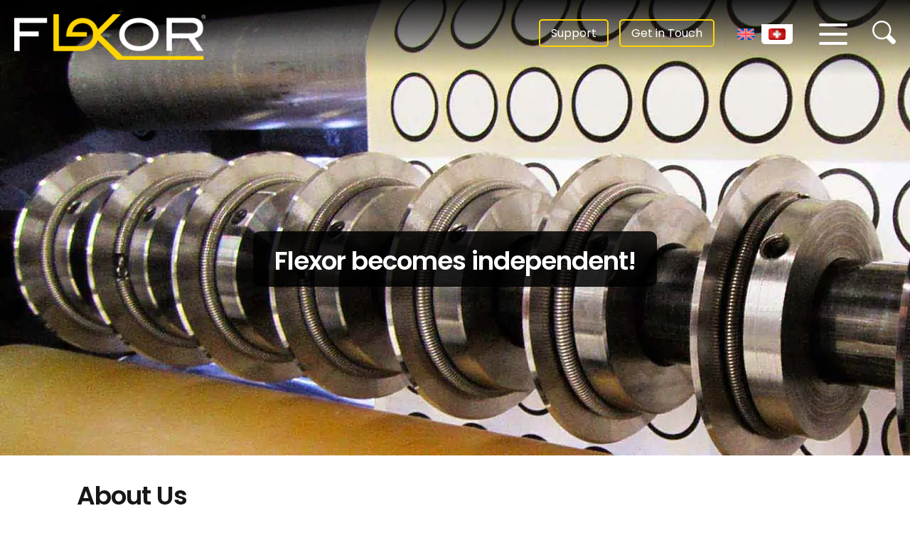

--- FILE ---
content_type: text/html; charset=UTF-8
request_url: https://flexor.pl/about-us/
body_size: 30348
content:
<!doctype html>
<html lang="en-US">
<head>
<meta charset="UTF-8">
<script type="text/javascript">
/* <![CDATA[ */
var gform;gform||(document.addEventListener("gform_main_scripts_loaded",function(){gform.scriptsLoaded=!0}),document.addEventListener("gform/theme/scripts_loaded",function(){gform.themeScriptsLoaded=!0}),window.addEventListener("DOMContentLoaded",function(){gform.domLoaded=!0}),gform={domLoaded:!1,scriptsLoaded:!1,themeScriptsLoaded:!1,isFormEditor:()=>"function"==typeof InitializeEditor,callIfLoaded:function(o){return!(!gform.domLoaded||!gform.scriptsLoaded||!gform.themeScriptsLoaded&&!gform.isFormEditor()||(gform.isFormEditor()&&console.warn("The use of gform.initializeOnLoaded() is deprecated in the form editor context and will be removed in Gravity Forms 3.1."),o(),0))},initializeOnLoaded:function(o){gform.callIfLoaded(o)||(document.addEventListener("gform_main_scripts_loaded",()=>{gform.scriptsLoaded=!0,gform.callIfLoaded(o)}),document.addEventListener("gform/theme/scripts_loaded",()=>{gform.themeScriptsLoaded=!0,gform.callIfLoaded(o)}),window.addEventListener("DOMContentLoaded",()=>{gform.domLoaded=!0,gform.callIfLoaded(o)}))},hooks:{action:{},filter:{}},addAction:function(o,r,e,t){gform.addHook("action",o,r,e,t)},addFilter:function(o,r,e,t){gform.addHook("filter",o,r,e,t)},doAction:function(o){gform.doHook("action",o,arguments)},applyFilters:function(o){return gform.doHook("filter",o,arguments)},removeAction:function(o,r){gform.removeHook("action",o,r)},removeFilter:function(o,r,e){gform.removeHook("filter",o,r,e)},addHook:function(o,r,e,t,n){null==gform.hooks[o][r]&&(gform.hooks[o][r]=[]);var d=gform.hooks[o][r];null==n&&(n=r+"_"+d.length),gform.hooks[o][r].push({tag:n,callable:e,priority:t=null==t?10:t})},doHook:function(r,o,e){var t;if(e=Array.prototype.slice.call(e,1),null!=gform.hooks[r][o]&&((o=gform.hooks[r][o]).sort(function(o,r){return o.priority-r.priority}),o.forEach(function(o){"function"!=typeof(t=o.callable)&&(t=window[t]),"action"==r?t.apply(null,e):e[0]=t.apply(null,e)})),"filter"==r)return e[0]},removeHook:function(o,r,t,n){var e;null!=gform.hooks[o][r]&&(e=(e=gform.hooks[o][r]).filter(function(o,r,e){return!!(null!=n&&n!=o.tag||null!=t&&t!=o.priority)}),gform.hooks[o][r]=e)}});
/* ]]> */
</script>

<meta name="viewport" content="width=device-width, initial-scale=1, maximum-scale=1.0, user-scalable=no">
<link rel="profile" href="http://gmpg.org/xfn/11">
<link rel="pingback" href="https://flexor.pl/xmlrpc.php">

<meta name='robots' content='index, follow, max-image-preview:large, max-snippet:-1, max-video-preview:-1' />
	<style>img:is([sizes="auto" i], [sizes^="auto," i]) { contain-intrinsic-size: 3000px 1500px }</style>
	
	<!-- This site is optimized with the Yoast SEO plugin v23.4 - https://yoast.com/wordpress/plugins/seo/ -->
	<title>About Us &#8226; Flexor</title>
	<link rel="canonical" href="https://flexor.pl/about-us/" />
	<meta property="og:locale" content="en_US" />
	<meta property="og:type" content="article" />
	<meta property="og:title" content="About Us &#8226; Flexor" />
	<meta property="og:url" content="https://flexor.pl/about-us/" />
	<meta property="og:site_name" content="Flexor" />
	<meta property="article:modified_time" content="2025-02-13T14:20:30+00:00" />
	<meta property="og:image" content="https://flexor.pl/wp-content/uploads/2024/09/Flexor_David-Artemyev_150px.png" />
	<meta name="twitter:card" content="summary_large_image" />
	<meta name="twitter:label1" content="Est. reading time" />
	<meta name="twitter:data1" content="4 minutes" />
	<script type="application/ld+json" class="yoast-schema-graph">{"@context":"https://schema.org","@graph":[{"@type":"WebPage","@id":"https://flexor.pl/about-us/","url":"https://flexor.pl/about-us/","name":"About Us &#8226; Flexor","isPartOf":{"@id":"https://flexor.pl/#website"},"primaryImageOfPage":{"@id":"https://flexor.pl/about-us/#primaryimage"},"image":{"@id":"https://flexor.pl/about-us/#primaryimage"},"thumbnailUrl":"https://flexor.pl/wp-content/uploads/2024/09/Flexor_David-Artemyev_150px.png","datePublished":"2016-08-18T08:03:57+00:00","dateModified":"2025-02-13T14:20:30+00:00","breadcrumb":{"@id":"https://flexor.pl/about-us/#breadcrumb"},"inLanguage":"en-US","potentialAction":[{"@type":"ReadAction","target":["https://flexor.pl/about-us/"]}]},{"@type":"ImageObject","inLanguage":"en-US","@id":"https://flexor.pl/about-us/#primaryimage","url":"https://flexor.pl/wp-content/uploads/2024/09/Flexor_David-Artemyev_150px.png","contentUrl":"https://flexor.pl/wp-content/uploads/2024/09/Flexor_David-Artemyev_150px.png","width":147,"height":150},{"@type":"BreadcrumbList","@id":"https://flexor.pl/about-us/#breadcrumb","itemListElement":[{"@type":"ListItem","position":1,"name":"Home","item":"https://flexor.pl/"},{"@type":"ListItem","position":2,"name":"About Us"}]},{"@type":"WebSite","@id":"https://flexor.pl/#website","url":"https://flexor.pl/","name":"Flexor","description":"Innovations For Tomorrow","publisher":{"@id":"https://flexor.pl/#organization"},"potentialAction":[{"@type":"SearchAction","target":{"@type":"EntryPoint","urlTemplate":"https://flexor.pl/?s={search_term_string}"},"query-input":{"@type":"PropertyValueSpecification","valueRequired":true,"valueName":"search_term_string"}}],"inLanguage":"en-US"},{"@type":"Organization","@id":"https://flexor.pl/#organization","name":"Flexor","url":"https://flexor.pl/","logo":{"@type":"ImageObject","inLanguage":"en-US","@id":"https://flexor.pl/#/schema/logo/image/","url":"https://flexor.pl/wp-content/uploads/2012/06/Flexor_logo_302x230.jpg","contentUrl":"https://flexor.pl/wp-content/uploads/2012/06/Flexor_logo_302x230.jpg","width":302,"height":230,"caption":"Flexor"},"image":{"@id":"https://flexor.pl/#/schema/logo/image/"}}]}</script>
	<!-- / Yoast SEO plugin. -->


<link rel='dns-prefetch' href='//cdnjs.cloudflare.com' />
<link rel='dns-prefetch' href='//widgetlogic.org' />
<link rel='dns-prefetch' href='//fonts.googleapis.com' />
<link rel='dns-prefetch' href='//code.jquery.com' />
<link rel='dns-prefetch' href='//use.fontawesome.com' />
<link rel="alternate" type="application/rss+xml" title="Flexor &raquo; Feed" href="https://flexor.pl/feed/" />
<link rel="alternate" type="application/rss+xml" title="Flexor &raquo; Comments Feed" href="https://flexor.pl/comments/feed/" />
<style id='classic-theme-styles-inline-css' type='text/css'>
/*! This file is auto-generated */
.wp-block-button__link{color:#fff;background-color:#32373c;border-radius:9999px;box-shadow:none;text-decoration:none;padding:calc(.667em + 2px) calc(1.333em + 2px);font-size:1.125em}.wp-block-file__button{background:#32373c;color:#fff;text-decoration:none}
</style>
<style id='global-styles-inline-css' type='text/css'>
:root{--wp--preset--aspect-ratio--square: 1;--wp--preset--aspect-ratio--4-3: 4/3;--wp--preset--aspect-ratio--3-4: 3/4;--wp--preset--aspect-ratio--3-2: 3/2;--wp--preset--aspect-ratio--2-3: 2/3;--wp--preset--aspect-ratio--16-9: 16/9;--wp--preset--aspect-ratio--9-16: 9/16;--wp--preset--color--black: #000000;--wp--preset--color--cyan-bluish-gray: #abb8c3;--wp--preset--color--white: #ffffff;--wp--preset--color--pale-pink: #f78da7;--wp--preset--color--vivid-red: #cf2e2e;--wp--preset--color--luminous-vivid-orange: #ff6900;--wp--preset--color--luminous-vivid-amber: #fcb900;--wp--preset--color--light-green-cyan: #7bdcb5;--wp--preset--color--vivid-green-cyan: #00d084;--wp--preset--color--pale-cyan-blue: #8ed1fc;--wp--preset--color--vivid-cyan-blue: #0693e3;--wp--preset--color--vivid-purple: #9b51e0;--wp--preset--gradient--vivid-cyan-blue-to-vivid-purple: linear-gradient(135deg,rgba(6,147,227,1) 0%,rgb(155,81,224) 100%);--wp--preset--gradient--light-green-cyan-to-vivid-green-cyan: linear-gradient(135deg,rgb(122,220,180) 0%,rgb(0,208,130) 100%);--wp--preset--gradient--luminous-vivid-amber-to-luminous-vivid-orange: linear-gradient(135deg,rgba(252,185,0,1) 0%,rgba(255,105,0,1) 100%);--wp--preset--gradient--luminous-vivid-orange-to-vivid-red: linear-gradient(135deg,rgba(255,105,0,1) 0%,rgb(207,46,46) 100%);--wp--preset--gradient--very-light-gray-to-cyan-bluish-gray: linear-gradient(135deg,rgb(238,238,238) 0%,rgb(169,184,195) 100%);--wp--preset--gradient--cool-to-warm-spectrum: linear-gradient(135deg,rgb(74,234,220) 0%,rgb(151,120,209) 20%,rgb(207,42,186) 40%,rgb(238,44,130) 60%,rgb(251,105,98) 80%,rgb(254,248,76) 100%);--wp--preset--gradient--blush-light-purple: linear-gradient(135deg,rgb(255,206,236) 0%,rgb(152,150,240) 100%);--wp--preset--gradient--blush-bordeaux: linear-gradient(135deg,rgb(254,205,165) 0%,rgb(254,45,45) 50%,rgb(107,0,62) 100%);--wp--preset--gradient--luminous-dusk: linear-gradient(135deg,rgb(255,203,112) 0%,rgb(199,81,192) 50%,rgb(65,88,208) 100%);--wp--preset--gradient--pale-ocean: linear-gradient(135deg,rgb(255,245,203) 0%,rgb(182,227,212) 50%,rgb(51,167,181) 100%);--wp--preset--gradient--electric-grass: linear-gradient(135deg,rgb(202,248,128) 0%,rgb(113,206,126) 100%);--wp--preset--gradient--midnight: linear-gradient(135deg,rgb(2,3,129) 0%,rgb(40,116,252) 100%);--wp--preset--font-size--small: 13px;--wp--preset--font-size--medium: 20px;--wp--preset--font-size--large: 36px;--wp--preset--font-size--x-large: 42px;--wp--preset--spacing--20: 0.44rem;--wp--preset--spacing--30: 0.67rem;--wp--preset--spacing--40: 1rem;--wp--preset--spacing--50: 1.5rem;--wp--preset--spacing--60: 2.25rem;--wp--preset--spacing--70: 3.38rem;--wp--preset--spacing--80: 5.06rem;--wp--preset--shadow--natural: 6px 6px 9px rgba(0, 0, 0, 0.2);--wp--preset--shadow--deep: 12px 12px 50px rgba(0, 0, 0, 0.4);--wp--preset--shadow--sharp: 6px 6px 0px rgba(0, 0, 0, 0.2);--wp--preset--shadow--outlined: 6px 6px 0px -3px rgba(255, 255, 255, 1), 6px 6px rgba(0, 0, 0, 1);--wp--preset--shadow--crisp: 6px 6px 0px rgba(0, 0, 0, 1);}:where(.is-layout-flex){gap: 0.5em;}:where(.is-layout-grid){gap: 0.5em;}body .is-layout-flex{display: flex;}.is-layout-flex{flex-wrap: wrap;align-items: center;}.is-layout-flex > :is(*, div){margin: 0;}body .is-layout-grid{display: grid;}.is-layout-grid > :is(*, div){margin: 0;}:where(.wp-block-columns.is-layout-flex){gap: 2em;}:where(.wp-block-columns.is-layout-grid){gap: 2em;}:where(.wp-block-post-template.is-layout-flex){gap: 1.25em;}:where(.wp-block-post-template.is-layout-grid){gap: 1.25em;}.has-black-color{color: var(--wp--preset--color--black) !important;}.has-cyan-bluish-gray-color{color: var(--wp--preset--color--cyan-bluish-gray) !important;}.has-white-color{color: var(--wp--preset--color--white) !important;}.has-pale-pink-color{color: var(--wp--preset--color--pale-pink) !important;}.has-vivid-red-color{color: var(--wp--preset--color--vivid-red) !important;}.has-luminous-vivid-orange-color{color: var(--wp--preset--color--luminous-vivid-orange) !important;}.has-luminous-vivid-amber-color{color: var(--wp--preset--color--luminous-vivid-amber) !important;}.has-light-green-cyan-color{color: var(--wp--preset--color--light-green-cyan) !important;}.has-vivid-green-cyan-color{color: var(--wp--preset--color--vivid-green-cyan) !important;}.has-pale-cyan-blue-color{color: var(--wp--preset--color--pale-cyan-blue) !important;}.has-vivid-cyan-blue-color{color: var(--wp--preset--color--vivid-cyan-blue) !important;}.has-vivid-purple-color{color: var(--wp--preset--color--vivid-purple) !important;}.has-black-background-color{background-color: var(--wp--preset--color--black) !important;}.has-cyan-bluish-gray-background-color{background-color: var(--wp--preset--color--cyan-bluish-gray) !important;}.has-white-background-color{background-color: var(--wp--preset--color--white) !important;}.has-pale-pink-background-color{background-color: var(--wp--preset--color--pale-pink) !important;}.has-vivid-red-background-color{background-color: var(--wp--preset--color--vivid-red) !important;}.has-luminous-vivid-orange-background-color{background-color: var(--wp--preset--color--luminous-vivid-orange) !important;}.has-luminous-vivid-amber-background-color{background-color: var(--wp--preset--color--luminous-vivid-amber) !important;}.has-light-green-cyan-background-color{background-color: var(--wp--preset--color--light-green-cyan) !important;}.has-vivid-green-cyan-background-color{background-color: var(--wp--preset--color--vivid-green-cyan) !important;}.has-pale-cyan-blue-background-color{background-color: var(--wp--preset--color--pale-cyan-blue) !important;}.has-vivid-cyan-blue-background-color{background-color: var(--wp--preset--color--vivid-cyan-blue) !important;}.has-vivid-purple-background-color{background-color: var(--wp--preset--color--vivid-purple) !important;}.has-black-border-color{border-color: var(--wp--preset--color--black) !important;}.has-cyan-bluish-gray-border-color{border-color: var(--wp--preset--color--cyan-bluish-gray) !important;}.has-white-border-color{border-color: var(--wp--preset--color--white) !important;}.has-pale-pink-border-color{border-color: var(--wp--preset--color--pale-pink) !important;}.has-vivid-red-border-color{border-color: var(--wp--preset--color--vivid-red) !important;}.has-luminous-vivid-orange-border-color{border-color: var(--wp--preset--color--luminous-vivid-orange) !important;}.has-luminous-vivid-amber-border-color{border-color: var(--wp--preset--color--luminous-vivid-amber) !important;}.has-light-green-cyan-border-color{border-color: var(--wp--preset--color--light-green-cyan) !important;}.has-vivid-green-cyan-border-color{border-color: var(--wp--preset--color--vivid-green-cyan) !important;}.has-pale-cyan-blue-border-color{border-color: var(--wp--preset--color--pale-cyan-blue) !important;}.has-vivid-cyan-blue-border-color{border-color: var(--wp--preset--color--vivid-cyan-blue) !important;}.has-vivid-purple-border-color{border-color: var(--wp--preset--color--vivid-purple) !important;}.has-vivid-cyan-blue-to-vivid-purple-gradient-background{background: var(--wp--preset--gradient--vivid-cyan-blue-to-vivid-purple) !important;}.has-light-green-cyan-to-vivid-green-cyan-gradient-background{background: var(--wp--preset--gradient--light-green-cyan-to-vivid-green-cyan) !important;}.has-luminous-vivid-amber-to-luminous-vivid-orange-gradient-background{background: var(--wp--preset--gradient--luminous-vivid-amber-to-luminous-vivid-orange) !important;}.has-luminous-vivid-orange-to-vivid-red-gradient-background{background: var(--wp--preset--gradient--luminous-vivid-orange-to-vivid-red) !important;}.has-very-light-gray-to-cyan-bluish-gray-gradient-background{background: var(--wp--preset--gradient--very-light-gray-to-cyan-bluish-gray) !important;}.has-cool-to-warm-spectrum-gradient-background{background: var(--wp--preset--gradient--cool-to-warm-spectrum) !important;}.has-blush-light-purple-gradient-background{background: var(--wp--preset--gradient--blush-light-purple) !important;}.has-blush-bordeaux-gradient-background{background: var(--wp--preset--gradient--blush-bordeaux) !important;}.has-luminous-dusk-gradient-background{background: var(--wp--preset--gradient--luminous-dusk) !important;}.has-pale-ocean-gradient-background{background: var(--wp--preset--gradient--pale-ocean) !important;}.has-electric-grass-gradient-background{background: var(--wp--preset--gradient--electric-grass) !important;}.has-midnight-gradient-background{background: var(--wp--preset--gradient--midnight) !important;}.has-small-font-size{font-size: var(--wp--preset--font-size--small) !important;}.has-medium-font-size{font-size: var(--wp--preset--font-size--medium) !important;}.has-large-font-size{font-size: var(--wp--preset--font-size--large) !important;}.has-x-large-font-size{font-size: var(--wp--preset--font-size--x-large) !important;}
:where(.wp-block-post-template.is-layout-flex){gap: 1.25em;}:where(.wp-block-post-template.is-layout-grid){gap: 1.25em;}
:where(.wp-block-columns.is-layout-flex){gap: 2em;}:where(.wp-block-columns.is-layout-grid){gap: 2em;}
:root :where(.wp-block-pullquote){font-size: 1.5em;line-height: 1.6;}
</style>
<link rel='stylesheet' id='wpo_min-header-0-css' href='https://flexor.pl/wp-content/cache/wpo-minify/1769246102/assets/wpo-minify-header-ca1c33da.min.css' type='text/css' media='all' />
<link rel='stylesheet' id='jquery-ui-base-css' href='https://code.jquery.com/ui/1.13.3/themes/smoothness/jquery-ui.css' type='text/css' media='all' />
<link rel='stylesheet' id='wpo_min-header-2-css' href='https://flexor.pl/wp-content/cache/wpo-minify/1769246102/assets/wpo-minify-header-6569f487.min.css' type='text/css' media='all' />
<script type="text/javascript" src="https://flexor.pl/wp-content/cache/wpo-minify/1769246102/assets/wpo-minify-header-7d5b19c9.min.js" id="wpo_min-header-0-js"></script>
<script type="text/javascript" src="https://flexor.pl/wp-content/plugins/essential-grid/public/assets/js/jquery.themepunch.tools.min.js" id="tp-tools-js"></script>
<script type="text/javascript" id="wpo_min-header-2-js-extra">
/* <![CDATA[ */
var gf_global = {"gf_currency_config":{"name":"Polish Zloty","symbol_left":"&#122;&#322;","symbol_right":"","symbol_padding":" ","thousand_separator":".","decimal_separator":",","decimals":2,"code":"PLN"},"base_url":"https:\/\/flexor.pl\/wp-content\/plugins\/gravityforms","number_formats":[],"spinnerUrl":"https:\/\/flexor.pl\/wp-content\/plugins\/gravityforms\/images\/spinner.svg","version_hash":"476b0c7c9e75825e528838f48b78ab6f","strings":{"newRowAdded":"New row added.","rowRemoved":"Row removed","formSaved":"The form has been saved.  The content contains the link to return and complete the form."}};
var gf_global = {"gf_currency_config":{"name":"Polish Zloty","symbol_left":"&#122;&#322;","symbol_right":"","symbol_padding":" ","thousand_separator":".","decimal_separator":",","decimals":2,"code":"PLN"},"base_url":"https:\/\/flexor.pl\/wp-content\/plugins\/gravityforms","number_formats":[],"spinnerUrl":"https:\/\/flexor.pl\/wp-content\/plugins\/gravityforms\/images\/spinner.svg","version_hash":"476b0c7c9e75825e528838f48b78ab6f","strings":{"newRowAdded":"New row added.","rowRemoved":"Row removed","formSaved":"The form has been saved.  The content contains the link to return and complete the form."}};
var gf_legacy = {"is_legacy":"1"};
var gf_global = {"gf_currency_config":{"name":"Polish Zloty","symbol_left":"&#122;&#322;","symbol_right":"","symbol_padding":" ","thousand_separator":".","decimal_separator":",","decimals":2,"code":"PLN"},"base_url":"https:\/\/flexor.pl\/wp-content\/plugins\/gravityforms","number_formats":[],"spinnerUrl":"https:\/\/flexor.pl\/wp-content\/plugins\/gravityforms\/images\/spinner.svg","version_hash":"476b0c7c9e75825e528838f48b78ab6f","strings":{"newRowAdded":"New row added.","rowRemoved":"Row removed","formSaved":"The form has been saved.  The content contains the link to return and complete the form."}};
var gf_legacy = {"is_legacy":"1"};
var gf_global = {"gf_currency_config":{"name":"Polish Zloty","symbol_left":"&#122;&#322;","symbol_right":"","symbol_padding":" ","thousand_separator":".","decimal_separator":",","decimals":2,"code":"PLN"},"base_url":"https:\/\/flexor.pl\/wp-content\/plugins\/gravityforms","number_formats":[],"spinnerUrl":"https:\/\/flexor.pl\/wp-content\/plugins\/gravityforms\/images\/spinner.svg","version_hash":"476b0c7c9e75825e528838f48b78ab6f","strings":{"newRowAdded":"New row added.","rowRemoved":"Row removed","formSaved":"The form has been saved.  The content contains the link to return and complete the form."}};
var gf_global = {"gf_currency_config":{"name":"Polish Zloty","symbol_left":"&#122;&#322;","symbol_right":"","symbol_padding":" ","thousand_separator":".","decimal_separator":",","decimals":2,"code":"PLN"},"base_url":"https:\/\/flexor.pl\/wp-content\/plugins\/gravityforms","number_formats":[],"spinnerUrl":"https:\/\/flexor.pl\/wp-content\/plugins\/gravityforms\/images\/spinner.svg","version_hash":"476b0c7c9e75825e528838f48b78ab6f","strings":{"newRowAdded":"New row added.","rowRemoved":"Row removed","formSaved":"The form has been saved.  The content contains the link to return and complete the form."}};
var gf_global = {"gf_currency_config":{"name":"Polish Zloty","symbol_left":"&#122;&#322;","symbol_right":"","symbol_padding":" ","thousand_separator":".","decimal_separator":",","decimals":2,"code":"PLN"},"base_url":"https:\/\/flexor.pl\/wp-content\/plugins\/gravityforms","number_formats":[],"spinnerUrl":"https:\/\/flexor.pl\/wp-content\/plugins\/gravityforms\/images\/spinner.svg","version_hash":"476b0c7c9e75825e528838f48b78ab6f","strings":{"newRowAdded":"New row added.","rowRemoved":"Row removed","formSaved":"The form has been saved.  The content contains the link to return and complete the form."}};
var gf_global = {"gf_currency_config":{"name":"Polish Zloty","symbol_left":"&#122;&#322;","symbol_right":"","symbol_padding":" ","thousand_separator":".","decimal_separator":",","decimals":2,"code":"PLN"},"base_url":"https:\/\/flexor.pl\/wp-content\/plugins\/gravityforms","number_formats":[],"spinnerUrl":"https:\/\/flexor.pl\/wp-content\/plugins\/gravityforms\/images\/spinner.svg","version_hash":"476b0c7c9e75825e528838f48b78ab6f","strings":{"newRowAdded":"New row added.","rowRemoved":"Row removed","formSaved":"The form has been saved.  The content contains the link to return and complete the form."}};
var gf_global = {"gf_currency_config":{"name":"Polish Zloty","symbol_left":"&#122;&#322;","symbol_right":"","symbol_padding":" ","thousand_separator":".","decimal_separator":",","decimals":2,"code":"PLN"},"base_url":"https:\/\/flexor.pl\/wp-content\/plugins\/gravityforms","number_formats":[],"spinnerUrl":"https:\/\/flexor.pl\/wp-content\/plugins\/gravityforms\/images\/spinner.svg","version_hash":"476b0c7c9e75825e528838f48b78ab6f","strings":{"newRowAdded":"New row added.","rowRemoved":"Row removed","formSaved":"The form has been saved.  The content contains the link to return and complete the form."}};
var gform_i18n = {"datepicker":{"days":{"monday":"Mo","tuesday":"Tu","wednesday":"We","thursday":"Th","friday":"Fr","saturday":"Sa","sunday":"Su"},"months":{"january":"January","february":"February","march":"March","april":"April","may":"May","june":"June","july":"July","august":"August","september":"September","october":"October","november":"November","december":"December"},"firstDay":1,"iconText":"Select date"}};
var gf_legacy_multi = {"2":"1","3":"1","4":"1","1":"1"};
var gform_gravityforms = {"strings":{"invalid_file_extension":"This type of file is not allowed. Must be one of the following:","delete_file":"Delete this file","in_progress":"in progress","file_exceeds_limit":"File exceeds size limit","illegal_extension":"This type of file is not allowed.","max_reached":"Maximum number of files reached","unknown_error":"There was a problem while saving the file on the server","currently_uploading":"Please wait for the uploading to complete","cancel":"Cancel","cancel_upload":"Cancel this upload","cancelled":"Cancelled","error":"Error","message":"Message"},"vars":{"images_url":"https:\/\/flexor.pl\/wp-content\/plugins\/gravityforms\/images"}};
/* ]]> */
</script>
<script type="text/javascript" src="https://flexor.pl/wp-content/cache/wpo-minify/1769246102/assets/wpo-minify-header-c8a26511.min.js" id="wpo_min-header-2-js"></script>
<link rel="https://api.w.org/" href="https://flexor.pl/wp-json/" /><link rel="alternate" title="JSON" type="application/json" href="https://flexor.pl/wp-json/wp/v2/pages/5893" /><link rel="EditURI" type="application/rsd+xml" title="RSD" href="https://flexor.pl/xmlrpc.php?rsd" />
<meta name="generator" content="WordPress 6.7.4" />
<link rel='shortlink' href='https://flexor.pl/?p=5893' />
<link rel="alternate" title="oEmbed (JSON)" type="application/json+oembed" href="https://flexor.pl/wp-json/oembed/1.0/embed?url=https%3A%2F%2Fflexor.pl%2Fabout-us%2F" />
<link rel="alternate" title="oEmbed (XML)" type="text/xml+oembed" href="https://flexor.pl/wp-json/oembed/1.0/embed?url=https%3A%2F%2Fflexor.pl%2Fabout-us%2F&#038;format=xml" />
<meta name="generator" content="WPML ver:4.8.6 stt:1,3;" />
		<script type="text/javascript">
			var ajaxRevslider;
			
			jQuery(document).ready(function() {
				// CUSTOM AJAX CONTENT LOADING FUNCTION
				ajaxRevslider = function(obj) {
				
					// obj.type : Post Type
					// obj.id : ID of Content to Load
					// obj.aspectratio : The Aspect Ratio of the Container / Media
					// obj.selector : The Container Selector where the Content of Ajax will be injected. It is done via the Essential Grid on Return of Content
					
					var content = "";

					data = {};
					
					data.action = 'revslider_ajax_call_front';
					data.client_action = 'get_slider_html';
					data.token = '068e3aa425';
					data.type = obj.type;
					data.id = obj.id;
					data.aspectratio = obj.aspectratio;
					
					// SYNC AJAX REQUEST
					jQuery.ajax({
						type:"post",
						url:"https://flexor.pl/wp-admin/admin-ajax.php",
						dataType: 'json',
						data:data,
						async:false,
						success: function(ret, textStatus, XMLHttpRequest) {
							if(ret.success == true)
								content = ret.data;								
						},
						error: function(e) {
							console.log(e);
						}
					});
					
					 // FIRST RETURN THE CONTENT WHEN IT IS LOADED !!
					 return content;						 
				};
				
				// CUSTOM AJAX FUNCTION TO REMOVE THE SLIDER
				var ajaxRemoveRevslider = function(obj) {
					return jQuery(obj.selector+" .rev_slider").revkill();
				};

				// EXTEND THE AJAX CONTENT LOADING TYPES WITH TYPE AND FUNCTION
				var extendessential = setInterval(function() {
					if (jQuery.fn.tpessential != undefined) {
						clearInterval(extendessential);
						if(typeof(jQuery.fn.tpessential.defaults) !== 'undefined') {
							jQuery.fn.tpessential.defaults.ajaxTypes.push({type:"revslider",func:ajaxRevslider,killfunc:ajaxRemoveRevslider,openAnimationSpeed:0.3});   
							// type:  Name of the Post to load via Ajax into the Essential Grid Ajax Container
							// func: the Function Name which is Called once the Item with the Post Type has been clicked
							// killfunc: function to kill in case the Ajax Window going to be removed (before Remove function !
							// openAnimationSpeed: how quick the Ajax Content window should be animated (default is 0.3)
						}
					}
				},30);
			});
		</script>
		<script type="text/javascript">
	window._se_plugin_version = '8.1.9';
</script>
					<!-- Google Analytics tracking code output by Beehive Analytics Pro -->
						<script async src="https://www.googletagmanager.com/gtag/js?id=UA-24371238-1&l=beehiveDataLayer"></script>
		<script>
						window.beehiveDataLayer = window.beehiveDataLayer || [];
			function beehive_ga() {beehiveDataLayer.push(arguments);}
			beehive_ga('js', new Date())
						beehive_ga('config', 'UA-24371238-1', {
				'anonymize_ip': false,
				'allow_google_signals': false,
			})
					</script>
		<meta name="generator" content="Powered by WPBakery Page Builder - drag and drop page builder for WordPress."/>
<meta name="generator" content="Powered by Slider Revolution 5.3.1.5 - responsive, Mobile-Friendly Slider Plugin for WordPress with comfortable drag and drop interface." />
<link rel="icon" href="https://flexor.pl/wp-content/uploads/2016/08/cropped-favicon-200x150.png" sizes="32x32" />
<link rel="icon" href="https://flexor.pl/wp-content/uploads/2016/08/cropped-favicon-200x150.png" sizes="192x192" />
<link rel="apple-touch-icon" href="https://flexor.pl/wp-content/uploads/2016/08/cropped-favicon-200x150.png" />
<meta name="msapplication-TileImage" content="https://flexor.pl/wp-content/uploads/2016/08/cropped-favicon.png" />
<style>button#responsive-menu-pro-button,#responsive-menu-pro-container{display: none;-webkit-text-size-adjust: 100%}#responsive-menu-pro-container{z-index: 99998}@media screen and (max-width:9999999px){#responsive-menu-pro-container{display: block;position: fixed;top: 0;bottom: 0;padding-bottom: 5px;margin-bottom: -5px;outline: 1px solid transparent;overflow-y: auto;overflow-x: hidden}#responsive-menu-pro-container .responsive-menu-pro-search-box{width: 100%;padding: 0 2%;border-radius: 2px;height: 50px;-webkit-appearance: none}#responsive-menu-pro-container.push-left,#responsive-menu-pro-container.slide-left{transform: translateX(-100%);-ms-transform: translateX(-100%);-webkit-transform: translateX(-100%);-moz-transform: translateX(-100%)}.responsive-menu-pro-open #responsive-menu-pro-container.push-left,.responsive-menu-pro-open #responsive-menu-pro-container.slide-left{transform: translateX(0);-ms-transform: translateX(0);-webkit-transform: translateX(0);-moz-transform: translateX(0)}#responsive-menu-pro-container.push-top,#responsive-menu-pro-container.slide-top{transform: translateY(-100%);-ms-transform: translateY(-100%);-webkit-transform: translateY(-100%);-moz-transform: translateY(-100%)}.responsive-menu-pro-open #responsive-menu-pro-container.push-top,.responsive-menu-pro-open #responsive-menu-pro-container.slide-top{transform: translateY(0);-ms-transform: translateY(0);-webkit-transform: translateY(0);-moz-transform: translateY(0)}#responsive-menu-pro-container.push-right,#responsive-menu-pro-container.slide-right{transform: translateX(100%);-ms-transform: translateX(100%);-webkit-transform: translateX(100%);-moz-transform: translateX(100%)}.responsive-menu-pro-open #responsive-menu-pro-container.push-right,.responsive-menu-pro-open #responsive-menu-pro-container.slide-right{transform: translateX(0);-ms-transform: translateX(0);-webkit-transform: translateX(0);-moz-transform: translateX(0)}#responsive-menu-pro-container.push-bottom,#responsive-menu-pro-container.slide-bottom{transform: translateY(100%);-ms-transform: translateY(100%);-webkit-transform: translateY(100%);-moz-transform: translateY(100%)}.responsive-menu-pro-open #responsive-menu-pro-container.push-bottom,.responsive-menu-pro-open #responsive-menu-pro-container.slide-bottom{transform: translateY(0);-ms-transform: translateY(0);-webkit-transform: translateY(0);-moz-transform: translateY(0)}#responsive-menu-pro-container,#responsive-menu-pro-container:before,#responsive-menu-pro-container:after,#responsive-menu-pro-container *,#responsive-menu-pro-container *:before,#responsive-menu-pro-container *:after{box-sizing: border-box;margin: 0;padding: 0}#responsive-menu-pro-container #responsive-menu-pro-search-box,#responsive-menu-pro-container #responsive-menu-pro-additional-content,#responsive-menu-pro-container #responsive-menu-pro-title{padding: 25px 5%}#responsive-menu-pro-container #responsive-menu-pro,#responsive-menu-pro-container #responsive-menu-pro ul{width: 100%}#responsive-menu-pro-container #responsive-menu-pro ul.responsive-menu-pro-submenu{display: none}#responsive-menu-pro-container #responsive-menu-pro ul.responsive-menu-pro-submenu.responsive-menu-pro-submenu-open{display: block}#responsive-menu-pro-container #responsive-menu-pro ul.responsive-menu-pro-submenu-depth-1 a.responsive-menu-pro-item-link{padding-left:10%}#responsive-menu-pro-container #responsive-menu-pro ul.responsive-menu-pro-submenu-depth-2 a.responsive-menu-pro-item-link{padding-left:15%}#responsive-menu-pro-container #responsive-menu-pro ul.responsive-menu-pro-submenu-depth-3 a.responsive-menu-pro-item-link{padding-left:20%}#responsive-menu-pro-container #responsive-menu-pro ul.responsive-menu-pro-submenu-depth-4 a.responsive-menu-pro-item-link{padding-left:25%}#responsive-menu-pro-container #responsive-menu-pro ul.responsive-menu-pro-submenu-depth-5 a.responsive-menu-pro-item-link{padding-left:30%}#responsive-menu-pro-container li.responsive-menu-pro-item{width: 100%;list-style: none}#responsive-menu-pro-container li.responsive-menu-pro-item a{width: 100%;display: block;text-decoration: none;position: relative}#responsive-menu-pro-container #responsive-menu-pro li.responsive-menu-pro-item a{padding: 0 5%}#responsive-menu-pro-container .responsive-menu-pro-submenu li.responsive-menu-pro-item a{padding: 0 5%}#responsive-menu-pro-container li.responsive-menu-pro-item a .glyphicon,#responsive-menu-pro-container li.responsive-menu-pro-item a .fab,#responsive-menu-pro-container li.responsive-menu-pro-item a .fas{margin-right: 15px}#responsive-menu-pro-container li.responsive-menu-pro-item a .responsive-menu-pro-subarrow{position: absolute;top: 0;bottom: 0;text-align: center;overflow: hidden}#responsive-menu-pro-container li.responsive-menu-pro-item a .responsive-menu-pro-subarrow .glyphicon,#responsive-menu-pro-container li.responsive-menu-pro-item a .responsive-menu-pro-subarrow .fab,#responsive-menu-pro-container li.responsive-menu-pro-item a .responsive-menu-pro-subarrow .fas{margin-right: 0}button#responsive-menu-pro-button .responsive-menu-pro-button-icon-inactive{display: none}button#responsive-menu-pro-button{z-index: 99999;display: none;overflow: hidden;outline: none}button#responsive-menu-pro-button img{max-width: 100%}.responsive-menu-pro-label{display: inline-block;font-weight: 600;margin: 0 5px;vertical-align: middle;pointer-events: none}.responsive-menu-pro-accessible{display: inline-block}.responsive-menu-pro-accessible .responsive-menu-pro-box{display: inline-block;vertical-align: middle}.responsive-menu-pro-label.responsive-menu-pro-label-top,.responsive-menu-pro-label.responsive-menu-pro-label-bottom{display: block;margin: 0 auto}button#responsive-menu-pro-button{padding: 0 0;display: inline-block;cursor: pointer;transition-property: opacity, filter;transition-duration: 0.15s;transition-timing-function: linear;font: inherit;color: inherit;text-transform: none;background-color: transparent;border: 0;margin: 0}.responsive-menu-pro-box{width:40px;height:30px;display: inline-block;position: relative}.responsive-menu-pro-inner{display: block;top: 50%;margin-top:-2px}.responsive-menu-pro-inner,.responsive-menu-pro-inner::before,.responsive-menu-pro-inner::after{width:40px;height:4px;background-color:#ffffff;border-radius: 4px;position: absolute;transition-property: transform;transition-duration: 0.15s;transition-timing-function: ease}.responsive-menu-pro-open .responsive-menu-pro-inner,.responsive-menu-pro-open .responsive-menu-pro-inner::before,.responsive-menu-pro-open .responsive-menu-pro-inner::after{background-color:#ffffff}button#responsive-menu-pro-button:hover .responsive-menu-pro-inner,button#responsive-menu-pro-button:hover .responsive-menu-pro-inner::before,button#responsive-menu-pro-button:hover .responsive-menu-pro-inner::after,button#responsive-menu-pro-button:hover .responsive-menu-pro-open .responsive-menu-pro-inner,button#responsive-menu-pro-button:hover .responsive-menu-pro-open .responsive-menu-pro-inner::before,button#responsive-menu-pro-button:hover .responsive-menu-pro-open .responsive-menu-pro-inner::after,button#responsive-menu-pro-button:focus .responsive-menu-pro-inner,button#responsive-menu-pro-button:focus .responsive-menu-pro-inner::before,button#responsive-menu-pro-button:focus .responsive-menu-pro-inner::after,button#responsive-menu-pro-button:focus .responsive-menu-pro-open .responsive-menu-pro-inner,button#responsive-menu-pro-button:focus .responsive-menu-pro-open .responsive-menu-pro-inner::before,button#responsive-menu-pro-button:focus .responsive-menu-pro-open .responsive-menu-pro-inner::after{background-color:#ffffff}.responsive-menu-pro-inner::before,.responsive-menu-pro-inner::after{content: "";display: block}.responsive-menu-pro-inner::before{top:-13px}.responsive-menu-pro-inner::after{bottom:-13px}.responsive-menu-pro-boring .responsive-menu-pro-inner,.responsive-menu-pro-boring .responsive-menu-pro-inner::before,.responsive-menu-pro-boring .responsive-menu-pro-inner::after{transition-property: none}.responsive-menu-pro-boring.is-active .responsive-menu-pro-inner{transform: rotate(45deg)}.responsive-menu-pro-boring.is-active .responsive-menu-pro-inner::before{top: 0;opacity: 0}.responsive-menu-pro-boring.is-active .responsive-menu-pro-inner::after{bottom: 0;transform: rotate(-90deg)}button#responsive-menu-pro-button{width:40px;height:40px;position:relative;top:1px;right:1%;display: inline-block;transition: transform 0.4s, background-color 0.4s}button#responsive-menu-pro-button .responsive-menu-pro-box{color:#ffffff;pointer-events: none}.responsive-menu-pro-open button#responsive-menu-pro-button .responsive-menu-pro-box{color:#ffffff}.responsive-menu-pro-label{color:#ffffff;font-size:14px;line-height:13px;pointer-events: none}.responsive-menu-pro-label .responsive-menu-pro-button-text-open{display: none}html.responsive-menu-pro-open{cursor: pointer}html.responsive-menu-pro-open #responsive-menu-pro-container{cursor: initial}.responsive-menu-pro-fade-top #responsive-menu-pro-container,.responsive-menu-pro-fade-left #responsive-menu-pro-container,.responsive-menu-pro-fade-right #responsive-menu-pro-container,.responsive-menu-pro-fade-bottom #responsive-menu-pro-container{display: none}#responsive-menu-pro-mask{position: fixed;z-index: 99997;top: 0;left: 0;overflow: hidden;width: 100%;height: 100%;visibility:hidden;opacity:0;background-color: rgba(0, 0, 0, 0);transition: all 0.4s}.responsive-menu-pro-open #responsive-menu-pro-mask{visibility:visible;opacity:1;background-color:rgba(0, 0, 0, 0.7);transition:visibility 0.4s linear,opacity 0.4s linear}#responsive-menu-pro-container{width:75%;right: 0;background:#000000;transition: transform 0.4s;text-align:left;max-width:320px;min-width:300px}#responsive-menu-pro-container #responsive-menu-pro-wrapper{background:#000000}#responsive-menu-pro-container #responsive-menu-pro-additional-content{color:#ffffff}#responsive-menu-pro-container .responsive-menu-pro-search-box{background:#ffffff;border: 2px solid #dadada;color:#333333}#responsive-menu-pro-container .responsive-menu-pro-search-box:-ms-input-placeholder{color:#C7C7CD}#responsive-menu-pro-container .responsive-menu-pro-search-box::-webkit-input-placeholder{color:#C7C7CD}#responsive-menu-pro-container .responsive-menu-pro-search-box:-moz-placeholder{color:#C7C7CD;opacity: 1}#responsive-menu-pro-container .responsive-menu-pro-search-box::-moz-placeholder{color:#C7C7CD;opacity: 1}#responsive-menu-pro-container .responsive-menu-pro-item-link,#responsive-menu-pro-container #responsive-menu-pro-title,#responsive-menu-pro-container .responsive-menu-pro-subarrow{transition: background-color 0.4s,border-color 0.4s,color 0.4s}#responsive-menu-pro-container #responsive-menu-pro-title{background-color:#000000;color:#fcce08;font-size:32px;text-align:left}#responsive-menu-pro-container #responsive-menu-pro-title a{color:#fcce08;font-size:32px;text-decoration: none}#responsive-menu-pro-container #responsive-menu-pro-title a:hover{color:#fcce08}#responsive-menu-pro-container #responsive-menu-pro-title:hover{background-color:#000000;color:#fcce08}#responsive-menu-pro-container #responsive-menu-pro-title:hover a{color:#fcce08}#responsive-menu-pro-container #responsive-menu-pro-title #responsive-menu-pro-title-image{display: inline-block;vertical-align: middle;max-width: 100%;margin-bottom: 15px}#responsive-menu-pro-container #responsive-menu-pro-title #responsive-menu-pro-title-image img{max-width: 100%}#responsive-menu-pro-container #responsive-menu-pro > li.responsive-menu-pro-item:first-child > a{border-top:1px solid #000000}#responsive-menu-pro-container #responsive-menu-pro li.responsive-menu-pro-item .responsive-menu-pro-item-link{font-size:16px}#responsive-menu-pro-container #responsive-menu-pro li.responsive-menu-pro-item a{line-height:40px;border-bottom:1px solid #000000;color:#ffffff;background-color:#000000;height:40px}#responsive-menu-pro-container #responsive-menu-pro li.responsive-menu-pro-item a:hover,#responsive-menu-pro-container #responsive-menu-pro li.responsive-menu-pro-item a:focus{color:#fcce08;background-color:#000000;border-color:#000000}#responsive-menu-pro-container #responsive-menu-pro li.responsive-menu-pro-item a:hover .responsive-menu-pro-subarrow,#responsive-menu-pro-container #responsive-menu-pro li.responsive-menu-pro-item a:focus .responsive-menu-pro-subarrow{color:#ffffff;border-color:#ffffff;background-color:#3f3f3f}#responsive-menu-pro-container #responsive-menu-pro li.responsive-menu-pro-item a:hover .responsive-menu-pro-subarrow.responsive-menu-pro-subarrow-active,#responsive-menu-pro-container #responsive-menu-pro li.responsive-menu-pro-item a:focus .responsive-menu-pro-subarrow.responsive-menu-pro-subarrow-active{color:#ffffff;border-color:#ffffff;background-color:#3f3f3f}#responsive-menu-pro-container #responsive-menu-pro li.responsive-menu-pro-item a .responsive-menu-pro-subarrow{right: 0;height:40px;line-height:40px;width:40px;color:#ffffff;border-left:1px solid #212121;background-color:#000000}#responsive-menu-pro-container #responsive-menu-pro li.responsive-menu-pro-item a .responsive-menu-pro-subarrow.responsive-menu-pro-subarrow-active{color:#ffffff;border-color:#212121;background-color:#212121}#responsive-menu-pro-container #responsive-menu-pro li.responsive-menu-pro-item a .responsive-menu-pro-subarrow.responsive-menu-pro-subarrow-active:hover,#responsive-menu-pro-container #responsive-menu-pro li.responsive-menu-pro-item a .responsive-menu-pro-subarrow.responsive-menu-pro-subarrow-active:focus{color:#ffffff;border-color:#ffffff;background-color:#3f3f3f}#responsive-menu-pro-container #responsive-menu-pro li.responsive-menu-pro-item a .responsive-menu-pro-subarrow:hover,#responsive-menu-pro-container #responsive-menu-pro li.responsive-menu-pro-item a .responsive-menu-pro-subarrow:focus{color:#ffffff;border-color:#ffffff;background-color:#3f3f3f}#responsive-menu-pro-container #responsive-menu-pro li.responsive-menu-pro-item.responsive-menu-pro-current-item > .responsive-menu-pro-item-link{background-color:#000000;color:#fcce08;border-color:#000000}#responsive-menu-pro-container #responsive-menu-pro li.responsive-menu-pro-item.responsive-menu-pro-current-item > .responsive-menu-pro-item-link:hover{background-color:#000000;color:#ffffff;border-color:#000000}#responsive-menu-pro-container #responsive-menu-pro ul.responsive-menu-pro-submenu li.responsive-menu-pro-item .responsive-menu-pro-item-link{font-size:16px;text-align:left}#responsive-menu-pro-container #responsive-menu-pro ul.responsive-menu-pro-submenu li.responsive-menu-pro-item a{height:40px;line-height:40px;border-bottom:1px solid #000000;color:#ffffff;background-color:#000000}#responsive-menu-pro-container #responsive-menu-pro ul.responsive-menu-pro-submenu li.responsive-menu-pro-item a:hover,#responsive-menu-pro-container #responsive-menu-pro ul.responsive-menu-pro-submenu li.responsive-menu-pro-item a:focus{color:#fcce08;background-color:#000000;border-color:#000000}#responsive-menu-pro-container #responsive-menu-pro ul.responsive-menu-pro-submenu li.responsive-menu-pro-item a:hover .responsive-menu-pro-subarrow{color:#ffffff;border-color:#ffffff;background-color:#3f3f3f}#responsive-menu-pro-container #responsive-menu-pro ul.responsive-menu-pro-submenu li.responsive-menu-pro-item a:hover .responsive-menu-pro-subarrow.responsive-menu-pro-subarrow-active{color:#ffffff;border-color:#ffffff;background-color:#3f3f3f}#responsive-menu-pro-container #responsive-menu-pro ul.responsive-menu-pro-submenu li.responsive-menu-pro-item a .responsive-menu-pro-subarrow{left:unset;right:0;height:40px;line-height:40px;width:40px;color:#ffffff;border-left:1px solid #212121;border-right:unset;background-color:#000000}#responsive-menu-pro-container #responsive-menu-pro ul.responsive-menu-pro-submenu li.responsive-menu-pro-item a .responsive-menu-pro-subarrow.responsive-menu-pro-subarrow-active{color:#ffffff;border-color:#212121;background-color:#212121}#responsive-menu-pro-container #responsive-menu-pro ul.responsive-menu-pro-submenu li.responsive-menu-pro-item a .responsive-menu-pro-subarrow.responsive-menu-pro-subarrow-active:hover{color:#ffffff;border-color:#ffffff;background-color:#3f3f3f}#responsive-menu-pro-container #responsive-menu-pro ul.responsive-menu-pro-submenu li.responsive-menu-pro-item a .responsive-menu-pro-subarrow:hover{color:#ffffff;border-color:#ffffff;background-color:#3f3f3f}#responsive-menu-pro-container #responsive-menu-pro ul.responsive-menu-pro-submenu li.responsive-menu-pro-item.responsive-menu-pro-current-item > .responsive-menu-pro-item-link{background-color:#000000;color:#fcce08;border-color:#000000}#responsive-menu-pro-container #responsive-menu-pro ul.responsive-menu-pro-submenu li.responsive-menu-pro-item.responsive-menu-pro-current-item > .responsive-menu-pro-item-link:hover{background-color:#000000;color:#ffffff;border-color:#000000}.storefront-primary-navigation{display: none !important}}</style><style type="text/css" data-type="vc_shortcodes-custom-css">.vc_custom_1729235638300{padding-top: 20px !important;}</style><noscript><style> .wpb_animate_when_almost_visible { opacity: 1; }</style></noscript></head>

<body class="page-template-default page page-id-5893 wp-custom-logo about-us-page group-blog no-wc-breadcrumb storefront-full-width-content right-sidebar wpb-js-composer js-comp-ver-6.7.0 vc_responsive responsive-menu-pro-slide-right">


<div id="page" class="hfeed site">
	<div class="se-pre-con custom-loader"></div><a href="#home-find-your-flexor-row"><div class="sep-arrow-down wow pulse" style="display:none;" data-wow-duration="2s" data-wow-iteration="9999999"><i class="fa fa-angle-down flx-box-shadow" aria-hidden="true"></i></div></a>
	<header id="masthead" class="site-header" role="banner" style="">
		<div class="col-full">

					<a class="skip-link screen-reader-text" href="#site-navigation">Skip to navigation</a>
		<a class="skip-link screen-reader-text" href="#content">Skip to content</a>
				<div class="site-branding">
			<a href="https://flexor.pl/" class="custom-logo-link" rel="home"><img width="467" height="110" src="https://flexor.pl/wp-content/uploads/2024/09/cropped-flexor-logo-1.png" class="custom-logo" alt="Flexor" decoding="async" fetchpriority="high" /></a>		</div>
		<div class="storefront-primary-navigation">		<nav id="site-navigation" class="main-navigation" role="navigation" aria-label="Primary Navigation">
		<button class="menu-toggle" aria-controls="site-navigation" aria-expanded="false"><span>Menu</span></button>
			<div class="primary-navigation"><ul id="menu-english-menu" class="menu"><li id="menu-item-5609" class="menu-item menu-item-type-post_type menu-item-object-page menu-item-home menu-item-5609"><a href="https://flexor.pl/">Home</a></li>
<li id="menu-item-5904" class="menu-item menu-item-type-post_type menu-item-object-page current-menu-item page_item page-item-5893 current_page_item menu-item-5904"><a href="https://flexor.pl/about-us/" aria-current="page">About Us</a></li>
<li id="menu-item-5982" class="menu-item menu-item-type-post_type menu-item-object-page menu-item-5982"><a href="https://flexor.pl/find-my-flexor/">Find My Flexor</a></li>
<li id="menu-item-5984" class="menu-item menu-item-type-post_type menu-item-object-page menu-item-5984"><a href="https://flexor.pl/product-overview/">Product Overview</a></li>
<li id="menu-item-6229" class="menu-item menu-item-type-custom menu-item-object-custom menu-item-has-children menu-item-6229"><a href="#">Products</a>
<ul class="sub-menu">
	<li id="menu-item-12681" class="menu-item menu-item-type-post_type menu-item-object-series menu-item-12681"><a href="https://flexor.pl/series/ct-series-2/">540 Series</a></li>
	<li id="menu-item-7041" class="menu-item menu-item-type-post_type menu-item-object-series menu-item-7041"><a href="https://flexor.pl/series/xcut/">xCUT Series &#8211; Digital Converting</a></li>
	<li id="menu-item-5992" class="menu-item menu-item-type-post_type menu-item-object-series menu-item-5992"><a href="https://flexor.pl/series/bc-series/">BC Series &#8211; Slitting</a></li>
	<li id="menu-item-5991" class="menu-item menu-item-type-post_type menu-item-object-series menu-item-5991"><a href="https://flexor.pl/series/ct-series/">CT Series &#8211; Die Cutting</a></li>
	<li id="menu-item-5990" class="menu-item menu-item-type-post_type menu-item-object-series menu-item-5990"><a href="https://flexor.pl/series/sh-series/">SH Series &#8211; Sheeting</a></li>
	<li id="menu-item-5989" class="menu-item menu-item-type-post_type menu-item-object-series menu-item-5989"><a href="https://flexor.pl/series/is-series/">IS Series &#8211; Inspection</a></li>
	<li id="menu-item-5987" class="menu-item menu-item-type-post_type menu-item-object-series menu-item-5987"><a href="https://flexor.pl/series/iq-series/">IQ Series &#8211; Hybrid</a></li>
	<li id="menu-item-5986" class="menu-item menu-item-type-post_type menu-item-object-series menu-item-5986"><a href="https://flexor.pl/series/eco-series/">ECO Series</a></li>
	<li id="menu-item-7084" class="menu-item menu-item-type-post_type menu-item-object-series menu-item-7084"><a href="https://flexor.pl/series/peripherals/">Peripherals</a></li>
</ul>
</li>
<li id="menu-item-5993" class="menu-item menu-item-type-custom menu-item-object-custom menu-item-has-children menu-item-5993"><a href="#">Market Segments</a>
<ul class="sub-menu">
	<li id="menu-item-5994" class="menu-item menu-item-type-taxonomy menu-item-object-product-market-segments menu-item-5994"><a href="https://flexor.pl/product-market-segments/chemical/">Chemical</a></li>
	<li id="menu-item-5995" class="menu-item menu-item-type-taxonomy menu-item-object-product-market-segments menu-item-5995"><a href="https://flexor.pl/product-market-segments/cosmetics-and-personal-care/">Cosmetics</a></li>
	<li id="menu-item-5996" class="menu-item menu-item-type-taxonomy menu-item-object-product-market-segments menu-item-5996"><a href="https://flexor.pl/product-market-segments/digital/">Digital</a></li>
	<li id="menu-item-5997" class="menu-item menu-item-type-taxonomy menu-item-object-product-market-segments menu-item-5997"><a href="https://flexor.pl/product-market-segments/durables/">Durables</a></li>
	<li id="menu-item-5998" class="menu-item menu-item-type-taxonomy menu-item-object-product-market-segments menu-item-5998"><a href="https://flexor.pl/product-market-segments/food-and-beverage/">Food and beverage</a></li>
	<li id="menu-item-5999" class="menu-item menu-item-type-taxonomy menu-item-object-product-market-segments menu-item-5999"><a href="https://flexor.pl/product-market-segments/home-care/">Home care</a></li>
	<li id="menu-item-6000" class="menu-item menu-item-type-taxonomy menu-item-object-product-market-segments menu-item-6000"><a href="https://flexor.pl/product-market-segments/transport-and-logistics/">Logistics</a></li>
	<li id="menu-item-6001" class="menu-item menu-item-type-taxonomy menu-item-object-product-market-segments menu-item-6001"><a href="https://flexor.pl/product-market-segments/memjet/">Memjet</a></li>
	<li id="menu-item-6002" class="menu-item menu-item-type-taxonomy menu-item-object-product-market-segments menu-item-6002"><a href="https://flexor.pl/product-market-segments/pharmaceutical/">Pharmaceutical</a></li>
	<li id="menu-item-6003" class="menu-item menu-item-type-taxonomy menu-item-object-product-market-segments menu-item-6003"><a href="https://flexor.pl/product-market-segments/promotional-material/">Promotional material</a></li>
	<li id="menu-item-6004" class="menu-item menu-item-type-taxonomy menu-item-object-product-market-segments menu-item-6004"><a href="https://flexor.pl/product-market-segments/retail/">Retail</a></li>
	<li id="menu-item-6005" class="menu-item menu-item-type-taxonomy menu-item-object-product-market-segments menu-item-6005"><a href="https://flexor.pl/product-market-segments/tickets/">Tickets</a></li>
</ul>
</li>
<li id="menu-item-6006" class="menu-item menu-item-type-custom menu-item-object-custom menu-item-has-children menu-item-6006"><a href="#">Label Types</a>
<ul class="sub-menu">
	<li id="menu-item-6007" class="menu-item menu-item-type-taxonomy menu-item-object-product-label-types menu-item-6007"><a href="https://flexor.pl/product-label-types/blank-labels/">Blanks</a></li>
	<li id="menu-item-6008" class="menu-item menu-item-type-taxonomy menu-item-object-product-label-types menu-item-6008"><a href="https://flexor.pl/product-label-types/linerless/">Linerless</a></li>
	<li id="menu-item-6009" class="menu-item menu-item-type-taxonomy menu-item-object-product-label-types menu-item-6009"><a href="https://flexor.pl/product-label-types/coupon-labels/">Multi layer</a></li>
	<li id="menu-item-6010" class="menu-item menu-item-type-taxonomy menu-item-object-product-label-types menu-item-6010"><a href="https://flexor.pl/product-label-types/no-label-look/">No label look</a></li>
	<li id="menu-item-6011" class="menu-item menu-item-type-taxonomy menu-item-object-product-label-types menu-item-6011"><a href="https://flexor.pl/product-label-types/offset-paper/">Offset paper</a></li>
	<li id="menu-item-6012" class="menu-item menu-item-type-taxonomy menu-item-object-product-label-types menu-item-6012"><a href="https://flexor.pl/product-label-types/prize-labels/">Prize labels</a></li>
	<li id="menu-item-6013" class="menu-item menu-item-type-taxonomy menu-item-object-product-label-types menu-item-6013"><a href="https://flexor.pl/product-label-types/ps-paper-and-plastic-labels/">PS paper and plastic labels</a></li>
	<li id="menu-item-6014" class="menu-item menu-item-type-taxonomy menu-item-object-product-label-types menu-item-6014"><a href="https://flexor.pl/product-label-types/sa-paper-and-plastic-labels/">SA paper and plastic labels</a></li>
	<li id="menu-item-6015" class="menu-item menu-item-type-taxonomy menu-item-object-product-label-types menu-item-6015"><a href="https://flexor.pl/product-label-types/thermo-transfer/">Thermo transfer</a></li>
	<li id="menu-item-6016" class="menu-item menu-item-type-taxonomy menu-item-object-product-label-types menu-item-6016"><a href="https://flexor.pl/product-label-types/wraparound/">Wraparound</a></li>
</ul>
</li>
<li id="menu-item-5883" class="menu-item menu-item-type-post_type menu-item-object-page menu-item-5883"><a href="https://flexor.pl/distributors/">Distributors</a></li>
<li id="menu-item-5884" class="menu-item menu-item-type-post_type menu-item-object-page menu-item-5884"><a href="https://flexor.pl/testimonials/">Testimonials</a></li>
<li id="menu-item-5608" class="menu-item menu-item-type-post_type menu-item-object-page menu-item-5608"><a href="https://flexor.pl/news/">News</a></li>
<li id="menu-item-6313" class="menu-support-form-link menu-item menu-item-type-custom menu-item-object-custom menu-item-6313"><a href="#">Support</a></li>
<li id="menu-item-5882" class="menu-item menu-item-type-post_type menu-item-object-page menu-item-5882"><a href="https://flexor.pl/contact-us/">Contact Us</a></li>
<li id="menu-item-wpml-ls-65-en" class="menu-item-language menu-item-language-current menu-item wpml-ls-slot-65 wpml-ls-item wpml-ls-item-en wpml-ls-current-language wpml-ls-menu-item wpml-ls-first-item menu-item-type-wpml_ls_menu_item menu-item-object-wpml_ls_menu_item menu-item-has-children menu-item-wpml-ls-65-en"><a href="https://flexor.pl/about-us/" role="menuitem"><img
            class="wpml-ls-flag"
            src="https://flexor.pl/wp-content/plugins/sitepress-multilingual-cms/res/flags/en.svg"
            alt=""
            
            
    /><span class="wpml-ls-native" lang="en">English</span></a>
<ul class="sub-menu">
	<li id="menu-item-wpml-ls-65-de" class="menu-item-language menu-item wpml-ls-slot-65 wpml-ls-item wpml-ls-item-de wpml-ls-menu-item wpml-ls-last-item menu-item-type-wpml_ls_menu_item menu-item-object-wpml_ls_menu_item menu-item-wpml-ls-65-de"><a href="https://flexor.pl/de/about-us/" title="Switch to Deutsch" aria-label="Switch to Deutsch" role="menuitem"><img
            class="wpml-ls-flag"
            src="https://flexor.pl/wp-content/uploads/flags/pngwing.com.png"
            alt=""
            
            
    /><span class="wpml-ls-native" lang="de">Deutsch</span></a></li>
</ul>
</li>
</ul></div><div class="menu"><ul>
<li ><a href="https://flexor.pl/">Home</a></li><li class="page_item page-item-5893 current_page_item"><a href="https://flexor.pl/about-us/" aria-current="page">About Us</a></li>
<li class="page_item page-item-5862"><a href="https://flexor.pl/contact-us/">Contact Us</a></li>
<li class="page_item page-item-5833 page_item_has_children"><a href="https://flexor.pl/distributors/">Distributors</a>
<ul class='children'>
	<li class="page_item page-item-1033"><a href="https://flexor.pl/distributors/distributors-portal/">Distributors Portal</a></li>
</ul>
</li>
<li class="page_item page-item-5971"><a href="https://flexor.pl/find-my-flexor/">Find My Flexor</a></li>
<li class="page_item page-item-5539"><a href="https://flexor.pl/news/">News</a></li>
<li class="page_item page-item-151"><a href="https://flexor.pl/partners/">Partners</a></li>
<li class="page_item page-item-5730"><a href="https://flexor.pl/product-overview/">Product Overview</a></li>
<li class="page_item page-item-526"><a href="https://flexor.pl/sitemap/">Sitemap</a></li>
<li class="page_item page-item-12595"><a href="https://flexor.pl/support/">Support</a></li>
<li class="page_item page-item-5758"><a href="https://flexor.pl/testimonials/">Testimonials</a></li>
</ul></div>
		</nav><!-- #site-navigation -->
		</div><div id="header-buttons"><button id="header-support-button" class="outline flx-header-button">Support</button><button id="header-git-button" class="outline flx-header-button">Get in Touch</button><div class="outline flx-header-button slynk-lag">
<div class="lang_sel_list_horizontal wpml-ls-statics-shortcode_actions wpml-ls wpml-ls-legacy-list-horizontal" id="lang_sel_list">
	<ul role="menu"><li class="icl-en wpml-ls-slot-shortcode_actions wpml-ls-item wpml-ls-item-en wpml-ls-current-language wpml-ls-first-item wpml-ls-item-legacy-list-horizontal" role="none">
				<a href="https://flexor.pl/about-us/" class="wpml-ls-link" role="menuitem" >
                                                        <img
            class="wpml-ls-flag iclflag"
            src="https://flexor.pl/wp-content/plugins/sitepress-multilingual-cms/res/flags/en.svg"
            alt="English"
            width=24
            height=18
    /></a>
			</li><li class="icl-de wpml-ls-slot-shortcode_actions wpml-ls-item wpml-ls-item-de wpml-ls-last-item wpml-ls-item-legacy-list-horizontal" role="none">
				<a href="https://flexor.pl/de/about-us/" class="wpml-ls-link" role="menuitem"  aria-label="Switch to German" title="Switch to German" >
                                                        <img
            class="wpml-ls-flag iclflag"
            src="https://flexor.pl/wp-content/uploads/flags/pngwing.com.png"
            alt="German"
            width=24
            height=18
    /></a>
			</li></ul>
</div>
</div>
<button id="responsive-menu-pro-button"
        class="responsive-menu-pro-button responsive-menu-pro-boring responsive-menu-pro-accessible"
        type="button"
        aria-label="Menu">
    <span class="responsive-menu-pro-box"><span class="responsive-menu-pro-inner"></span>
    </span></button><div id="responsive-menu-pro-container" class=" slide-right">
    <div id="responsive-menu-pro-wrapper" role="navigation" aria-label="english-menu">    <div id="responsive-menu-pro-title">Explore Flexor    </div><ul id="responsive-menu-pro" role="menubar" aria-label="english-menu" ><li id="responsive-menu-pro-item-5609" class=" menu-item menu-item-type-post_type menu-item-object-page menu-item-home responsive-menu-pro-item" role="none"><a href="https://flexor.pl/" class="responsive-menu-pro-item-link" role="menuitem">Home</a></li><li id="responsive-menu-pro-item-5904" class=" menu-item menu-item-type-post_type menu-item-object-page current-menu-item page_item page-item-5893 current_page_item responsive-menu-pro-item responsive-menu-pro-current-item" role="none"><a href="https://flexor.pl/about-us/" class="responsive-menu-pro-item-link" role="menuitem">About Us</a></li><li id="responsive-menu-pro-item-5982" class=" menu-item menu-item-type-post_type menu-item-object-page responsive-menu-pro-item" role="none"><a href="https://flexor.pl/find-my-flexor/" class="responsive-menu-pro-item-link" role="menuitem">Find My Flexor</a></li><li id="responsive-menu-pro-item-5984" class=" menu-item menu-item-type-post_type menu-item-object-page responsive-menu-pro-item" role="none"><a href="https://flexor.pl/product-overview/" class="responsive-menu-pro-item-link" role="menuitem">Product Overview</a></li><li id="responsive-menu-pro-item-6229" class=" menu-item menu-item-type-custom menu-item-object-custom menu-item-has-children responsive-menu-pro-item responsive-menu-pro-item-has-children" role="none"><a href="#" class="responsive-menu-pro-item-link" role="menuitem">Products<div class="responsive-menu-pro-subarrow">▼</div></a><ul aria-label='Products' role='menu' data-depth='2' class='responsive-menu-pro-submenu responsive-menu-pro-submenu-depth-1'><li id="responsive-menu-pro-item-12681" class=" menu-item menu-item-type-post_type menu-item-object-series responsive-menu-pro-item" role="none"><a href="https://flexor.pl/series/ct-series-2/" class="responsive-menu-pro-item-link" role="menuitem">540 Series</a></li><li id="responsive-menu-pro-item-7041" class=" menu-item menu-item-type-post_type menu-item-object-series responsive-menu-pro-item" role="none"><a href="https://flexor.pl/series/xcut/" class="responsive-menu-pro-item-link" role="menuitem">xCUT Series &#8211; Digital Converting</a></li><li id="responsive-menu-pro-item-5992" class=" menu-item menu-item-type-post_type menu-item-object-series responsive-menu-pro-item" role="none"><a href="https://flexor.pl/series/bc-series/" class="responsive-menu-pro-item-link" role="menuitem">BC Series &#8211; Slitting</a></li><li id="responsive-menu-pro-item-5991" class=" menu-item menu-item-type-post_type menu-item-object-series responsive-menu-pro-item" role="none"><a href="https://flexor.pl/series/ct-series/" class="responsive-menu-pro-item-link" role="menuitem">CT Series &#8211; Die Cutting</a></li><li id="responsive-menu-pro-item-5990" class=" menu-item menu-item-type-post_type menu-item-object-series responsive-menu-pro-item" role="none"><a href="https://flexor.pl/series/sh-series/" class="responsive-menu-pro-item-link" role="menuitem">SH Series &#8211; Sheeting</a></li><li id="responsive-menu-pro-item-5989" class=" menu-item menu-item-type-post_type menu-item-object-series responsive-menu-pro-item" role="none"><a href="https://flexor.pl/series/is-series/" class="responsive-menu-pro-item-link" role="menuitem">IS Series &#8211; Inspection</a></li><li id="responsive-menu-pro-item-5987" class=" menu-item menu-item-type-post_type menu-item-object-series responsive-menu-pro-item" role="none"><a href="https://flexor.pl/series/iq-series/" class="responsive-menu-pro-item-link" role="menuitem">IQ Series &#8211; Hybrid</a></li><li id="responsive-menu-pro-item-5986" class=" menu-item menu-item-type-post_type menu-item-object-series responsive-menu-pro-item" role="none"><a href="https://flexor.pl/series/eco-series/" class="responsive-menu-pro-item-link" role="menuitem">ECO Series</a></li><li id="responsive-menu-pro-item-7084" class=" menu-item menu-item-type-post_type menu-item-object-series responsive-menu-pro-item" role="none"><a href="https://flexor.pl/series/peripherals/" class="responsive-menu-pro-item-link" role="menuitem">Peripherals</a></li></ul></li><li id="responsive-menu-pro-item-5993" class=" menu-item menu-item-type-custom menu-item-object-custom menu-item-has-children responsive-menu-pro-item responsive-menu-pro-item-has-children" role="none"><a href="#" class="responsive-menu-pro-item-link" role="menuitem">Market Segments<div class="responsive-menu-pro-subarrow">▼</div></a><ul aria-label='Market Segments' role='menu' data-depth='2' class='responsive-menu-pro-submenu responsive-menu-pro-submenu-depth-1'><li id="responsive-menu-pro-item-5994" class=" menu-item menu-item-type-taxonomy menu-item-object-product-market-segments responsive-menu-pro-item" role="none"><a href="https://flexor.pl/product-market-segments/chemical/" class="responsive-menu-pro-item-link" role="menuitem">Chemical</a></li><li id="responsive-menu-pro-item-5995" class=" menu-item menu-item-type-taxonomy menu-item-object-product-market-segments responsive-menu-pro-item" role="none"><a href="https://flexor.pl/product-market-segments/cosmetics-and-personal-care/" class="responsive-menu-pro-item-link" role="menuitem">Cosmetics</a></li><li id="responsive-menu-pro-item-5996" class=" menu-item menu-item-type-taxonomy menu-item-object-product-market-segments responsive-menu-pro-item" role="none"><a href="https://flexor.pl/product-market-segments/digital/" class="responsive-menu-pro-item-link" role="menuitem">Digital</a></li><li id="responsive-menu-pro-item-5997" class=" menu-item menu-item-type-taxonomy menu-item-object-product-market-segments responsive-menu-pro-item" role="none"><a href="https://flexor.pl/product-market-segments/durables/" class="responsive-menu-pro-item-link" role="menuitem">Durables</a></li><li id="responsive-menu-pro-item-5998" class=" menu-item menu-item-type-taxonomy menu-item-object-product-market-segments responsive-menu-pro-item" role="none"><a href="https://flexor.pl/product-market-segments/food-and-beverage/" class="responsive-menu-pro-item-link" role="menuitem">Food and beverage</a></li><li id="responsive-menu-pro-item-5999" class=" menu-item menu-item-type-taxonomy menu-item-object-product-market-segments responsive-menu-pro-item" role="none"><a href="https://flexor.pl/product-market-segments/home-care/" class="responsive-menu-pro-item-link" role="menuitem">Home care</a></li><li id="responsive-menu-pro-item-6000" class=" menu-item menu-item-type-taxonomy menu-item-object-product-market-segments responsive-menu-pro-item" role="none"><a href="https://flexor.pl/product-market-segments/transport-and-logistics/" class="responsive-menu-pro-item-link" role="menuitem">Logistics</a></li><li id="responsive-menu-pro-item-6001" class=" menu-item menu-item-type-taxonomy menu-item-object-product-market-segments responsive-menu-pro-item" role="none"><a href="https://flexor.pl/product-market-segments/memjet/" class="responsive-menu-pro-item-link" role="menuitem">Memjet</a></li><li id="responsive-menu-pro-item-6002" class=" menu-item menu-item-type-taxonomy menu-item-object-product-market-segments responsive-menu-pro-item" role="none"><a href="https://flexor.pl/product-market-segments/pharmaceutical/" class="responsive-menu-pro-item-link" role="menuitem">Pharmaceutical</a></li><li id="responsive-menu-pro-item-6003" class=" menu-item menu-item-type-taxonomy menu-item-object-product-market-segments responsive-menu-pro-item" role="none"><a href="https://flexor.pl/product-market-segments/promotional-material/" class="responsive-menu-pro-item-link" role="menuitem">Promotional material</a></li><li id="responsive-menu-pro-item-6004" class=" menu-item menu-item-type-taxonomy menu-item-object-product-market-segments responsive-menu-pro-item" role="none"><a href="https://flexor.pl/product-market-segments/retail/" class="responsive-menu-pro-item-link" role="menuitem">Retail</a></li><li id="responsive-menu-pro-item-6005" class=" menu-item menu-item-type-taxonomy menu-item-object-product-market-segments responsive-menu-pro-item" role="none"><a href="https://flexor.pl/product-market-segments/tickets/" class="responsive-menu-pro-item-link" role="menuitem">Tickets</a></li></ul></li><li id="responsive-menu-pro-item-6006" class=" menu-item menu-item-type-custom menu-item-object-custom menu-item-has-children responsive-menu-pro-item responsive-menu-pro-item-has-children" role="none"><a href="#" class="responsive-menu-pro-item-link" role="menuitem">Label Types<div class="responsive-menu-pro-subarrow">▼</div></a><ul aria-label='Label Types' role='menu' data-depth='2' class='responsive-menu-pro-submenu responsive-menu-pro-submenu-depth-1'><li id="responsive-menu-pro-item-6007" class=" menu-item menu-item-type-taxonomy menu-item-object-product-label-types responsive-menu-pro-item" role="none"><a href="https://flexor.pl/product-label-types/blank-labels/" class="responsive-menu-pro-item-link" role="menuitem">Blanks</a></li><li id="responsive-menu-pro-item-6008" class=" menu-item menu-item-type-taxonomy menu-item-object-product-label-types responsive-menu-pro-item" role="none"><a href="https://flexor.pl/product-label-types/linerless/" class="responsive-menu-pro-item-link" role="menuitem">Linerless</a></li><li id="responsive-menu-pro-item-6009" class=" menu-item menu-item-type-taxonomy menu-item-object-product-label-types responsive-menu-pro-item" role="none"><a href="https://flexor.pl/product-label-types/coupon-labels/" class="responsive-menu-pro-item-link" role="menuitem">Multi layer</a></li><li id="responsive-menu-pro-item-6010" class=" menu-item menu-item-type-taxonomy menu-item-object-product-label-types responsive-menu-pro-item" role="none"><a href="https://flexor.pl/product-label-types/no-label-look/" class="responsive-menu-pro-item-link" role="menuitem">No label look</a></li><li id="responsive-menu-pro-item-6011" class=" menu-item menu-item-type-taxonomy menu-item-object-product-label-types responsive-menu-pro-item" role="none"><a href="https://flexor.pl/product-label-types/offset-paper/" class="responsive-menu-pro-item-link" role="menuitem">Offset paper</a></li><li id="responsive-menu-pro-item-6012" class=" menu-item menu-item-type-taxonomy menu-item-object-product-label-types responsive-menu-pro-item" role="none"><a href="https://flexor.pl/product-label-types/prize-labels/" class="responsive-menu-pro-item-link" role="menuitem">Prize labels</a></li><li id="responsive-menu-pro-item-6013" class=" menu-item menu-item-type-taxonomy menu-item-object-product-label-types responsive-menu-pro-item" role="none"><a href="https://flexor.pl/product-label-types/ps-paper-and-plastic-labels/" class="responsive-menu-pro-item-link" role="menuitem">PS paper and plastic labels</a></li><li id="responsive-menu-pro-item-6014" class=" menu-item menu-item-type-taxonomy menu-item-object-product-label-types responsive-menu-pro-item" role="none"><a href="https://flexor.pl/product-label-types/sa-paper-and-plastic-labels/" class="responsive-menu-pro-item-link" role="menuitem">SA paper and plastic labels</a></li><li id="responsive-menu-pro-item-6015" class=" menu-item menu-item-type-taxonomy menu-item-object-product-label-types responsive-menu-pro-item" role="none"><a href="https://flexor.pl/product-label-types/thermo-transfer/" class="responsive-menu-pro-item-link" role="menuitem">Thermo transfer</a></li><li id="responsive-menu-pro-item-6016" class=" menu-item menu-item-type-taxonomy menu-item-object-product-label-types responsive-menu-pro-item" role="none"><a href="https://flexor.pl/product-label-types/wraparound/" class="responsive-menu-pro-item-link" role="menuitem">Wraparound</a></li></ul></li><li id="responsive-menu-pro-item-5883" class=" menu-item menu-item-type-post_type menu-item-object-page responsive-menu-pro-item" role="none"><a href="https://flexor.pl/distributors/" class="responsive-menu-pro-item-link" role="menuitem">Distributors</a></li><li id="responsive-menu-pro-item-5884" class=" menu-item menu-item-type-post_type menu-item-object-page responsive-menu-pro-item" role="none"><a href="https://flexor.pl/testimonials/" class="responsive-menu-pro-item-link" role="menuitem">Testimonials</a></li><li id="responsive-menu-pro-item-5608" class=" menu-item menu-item-type-post_type menu-item-object-page responsive-menu-pro-item" role="none"><a href="https://flexor.pl/news/" class="responsive-menu-pro-item-link" role="menuitem">News</a></li><li id="responsive-menu-pro-item-6313" class="menu-support-form-link menu-item menu-item-type-custom menu-item-object-custom responsive-menu-pro-item" role="none"><a href="#" class="responsive-menu-pro-item-link" role="menuitem">Support</a></li><li id="responsive-menu-pro-item-5882" class=" menu-item menu-item-type-post_type menu-item-object-page responsive-menu-pro-item" role="none"><a href="https://flexor.pl/contact-us/" class="responsive-menu-pro-item-link" role="menuitem">Contact Us</a></li><li id="responsive-menu-pro-item-wpml-ls-65-en" class="menu-item-language menu-item-language-current menu-item wpml-ls-slot-65 wpml-ls-item wpml-ls-item-en wpml-ls-current-language wpml-ls-menu-item wpml-ls-first-item menu-item-type-wpml_ls_menu_item menu-item-object-wpml_ls_menu_item menu-item-has-children responsive-menu-pro-item responsive-menu-pro-item-has-children" role="none"><a href="https://flexor.pl/about-us/" class="responsive-menu-pro-item-link" role="menuitem"><img
            class="wpml-ls-flag"
            src="https://flexor.pl/wp-content/plugins/sitepress-multilingual-cms/res/flags/en.svg"
            alt=""
            
            
    /><span class="wpml-ls-native" lang="en">English</span><div class="responsive-menu-pro-subarrow">▼</div></a><ul aria-label='
            &lt;img
            class=&quot;wpml-ls-flag&quot;
            src=&quot;https://flexor.pl/wp-content/plugins/sitepress-multilingual-cms/res/flags/en.svg&quot;
            alt=&quot;&quot;
            
            
    /&gt;&lt;span class=&quot;wpml-ls-native&quot; lang=&quot;en&quot;&gt;English&lt;/span&gt;' role='menu' data-depth='2' class='responsive-menu-pro-submenu responsive-menu-pro-submenu-depth-1'><li id="responsive-menu-pro-item-wpml-ls-65-de" class="menu-item-language menu-item wpml-ls-slot-65 wpml-ls-item wpml-ls-item-de wpml-ls-menu-item wpml-ls-last-item menu-item-type-wpml_ls_menu_item menu-item-object-wpml_ls_menu_item responsive-menu-pro-item" role="none"><a title="Switch to Deutsch" href="https://flexor.pl/de/about-us/" class="responsive-menu-pro-item-link" role="menuitem" aria-label="Switch to Deutsch"><img
            class="wpml-ls-flag"
            src="https://flexor.pl/wp-content/uploads/flags/pngwing.com.png"
            alt=""
            
            
    /><span class="wpml-ls-native" lang="de">Deutsch</span></a></li></ul></li></ul><div id="responsive-menu-pro-search-box">
    <form action="https://flexor.pl" class="responsive-menu-pro-search-form" role="search">
        <input type="search" name="s" title="Search"
               placeholder="Search"
               class="responsive-menu-pro-search-box">
    </form>
</div>
    </div>
</div>    <div id="responsive-menu-pro-mask"></div><button id="header-search-icon"><img src="https://flexor.pl/wp-content/themes/sembisoft/custom/images/search_icon.png"/></button><div id="header-search-form" style="display:none;"><form role="search" method="get" class="search-form" action="https://flexor.pl/">
				<label>
					<span class="screen-reader-text">Search for:</span>
					<input type="search" class="search-field" placeholder="Search &hellip;" value="" name="s" />
				</label>
				<input type="submit" class="search-submit" value="Search" />
			</form></div></div>
		</div>
	</header><!-- #masthead -->

	<div class='header-intro intro-double-height' style='background-image: url("https://flexor.pl/wp-content/uploads/2024/09/slider_1-2.png")' ><div class="header-intro-outer-container"><div class="header-right-side"><div class="header-title"><h1>Flexor becomes independent!</h1></div></div></div></div>
	<div id="content" class="site-content" tabindex="-1">
		<div class="col-full">

		
	<div id="primary" class="content-area">
		<main id="main" class="site-main" role="main">

			
<div id="post-5893" class="post-5893 page type-page status-publish hentry">
			<header class="entry-header">
			<h1 class="entry-title">About Us</h1>		</header><!-- .entry-header -->
				<div class="entry-content">
			<div class="vc_row wpb_row vc_row-fluid vc_row-o-content-middle vc_row-flex"><div class="wpb_column vc_column_container vc_col-sm-2"><div class="vc_column-inner"><div class="wpb_wrapper">
	<div class="wpb_text_column wpb_content_element " >
		<div class="wpb_wrapper">
			<p><img decoding="async" class="alignnone size-full wp-image-13892" src="https://flexor.pl/wp-content/uploads/2024/09/Flexor_David-Artemyev_150px.png" alt="" width="147" height="150" /></p>

		</div>
	</div>
</div></div></div><div class="wpb_column vc_column_container vc_col-sm-8"><div class="vc_column-inner"><div class="wpb_wrapper">
	<div class="wpb_text_column wpb_content_element " >
		<div class="wpb_wrapper">
			<p><strong>David Artemyev</strong><br />
New sales manager<br />
<a href="&#x6d;&#97;i&#x6c;&#116;o&#x3a;&#100;a&#x76;&#x69;&#100;&#x2e;&#x61;&#114;t&#x65;&#109;y&#x65;&#118;&#64;&#x66;&#x6c;&#101;&#x78;&#x6f;&#114;&#46;&#x70;&#108;">&#x64;&#97;&#x76;&#x69;d&#x2e;&#97;r&#x74;&#101;m&#x79;&#101;&#x76;&#x40;f&#x6c;&#101;x&#x6f;&#114;&#46;&#x70;&#108;</a></p>

		</div>
	</div>
</div></div></div><div class="wpb_column vc_column_container vc_col-sm-2"><div class="vc_column-inner"><div class="wpb_wrapper"></div></div></div></div><div class="vc_row wpb_row vc_row-fluid"><div class="wpb_column vc_column_container vc_col-sm-2"><div class="vc_column-inner"><div class="wpb_wrapper">
	<div class="wpb_text_column wpb_content_element " >
		<div class="wpb_wrapper">
			<p><img decoding="async" class="alignnone size-full wp-image-13917" src="https://flexor.pl/wp-content/uploads/2024/10/Rafal_Batiuk_rund_150.png" alt="" width="150" height="151" /></p>

		</div>
	</div>
</div></div></div><div class="wpb_column vc_column_container vc_col-sm-8"><div class="vc_column-inner vc_custom_1729235638300"><div class="wpb_wrapper">
	<div class="wpb_text_column wpb_content_element " >
		<div class="wpb_wrapper">
			<p><strong>Rafał Batiuk<br />
</strong>New CTO<br />
<a href="ma&#105;&#108;&#116;&#111;&#x3a;&#x72;&#x61;&#x66;&#x61;l&#46;&#98;&#97;&#116;&#105;&#x75;&#x6b;&#x40;&#x66;&#x6c;ex&#111;&#114;&#46;&#112;&#x6c;">&#114;&#x61;f&#97;&#x6c;&#46;&#x62;&#x61;&#116;&#x69;u&#107;&#x40;f&#108;&#x65;&#120;&#x6f;r&#46;&#x70;l</a></p>

		</div>
	</div>
</div></div></div><div class="wpb_column vc_column_container vc_col-sm-2"><div class="vc_column-inner"><div class="wpb_wrapper"></div></div></div></div><div class="vc_row wpb_row vc_row-fluid"><div class="wpb_column vc_column_container vc_col-sm-2"><div class="vc_column-inner"><div class="wpb_wrapper">
	<div class="wpb_text_column wpb_content_element " >
		<div class="wpb_wrapper">
			<p><img decoding="async" class="alignnone size-full wp-image-13934" src="https://flexor.pl/wp-content/uploads/2025/02/Maria_Szatkowska_rund.png" alt="" width="157" height="150" /></p>

		</div>
	</div>
</div></div></div><div class="wpb_column vc_column_container vc_col-sm-8"><div class="vc_column-inner"><div class="wpb_wrapper">
	<div class="wpb_text_column wpb_content_element " >
		<div class="wpb_wrapper">
			<p><strong>Maria Szatkowska</strong><br />
Sales Multitec Poland<br />
Sales Flexor Poland<br />
Service and Spare Parts International<br />
<a href="&#x6d;&#97;i&#x6c;&#x74;&#111;:&#x6d;&#97;r&#x69;&#x61;&#46;s&#x7a;&#97;t&#x6b;&#x6f;&#119;s&#x6b;&#x61;&#64;&#x66;&#x6c;&#101;x&#x6f;&#x72;&#46;p&#x6c;">&#x6d;&#x61;&#114;i&#x61;&#x2e;&#115;za&#x74;&#x6b;&#111;w&#x73;&#x6b;&#97;&#64;f&#x6c;&#x65;&#120;o&#x72;&#x2e;&#112;&#108;</a></p>

		</div>
	</div>
</div></div></div><div class="wpb_column vc_column_container vc_col-sm-2"><div class="vc_column-inner"><div class="wpb_wrapper"></div></div></div></div><div class="vc_row wpb_row vc_row-fluid flx-connector-block flx-connector-left double-extra-spacing-top wow slideInUp"><div class="wpb_column vc_column_container vc_col-sm-4"><div class="vc_column-inner"><div class="wpb_wrapper">
	<div class="wpb_text_column wpb_content_element  flx-connector-container" >
		<div class="wpb_wrapper">
			<div class="flx-connector">

                <svg class="connector-dots">
                
                    <line 
                        x1="0" x2="9999" 
                        y1="0" y2="0" 
                        stroke="#e5e5e5" 
                        stroke-width="14" 
                        stroke-linecap="round" 
                        stroke-dasharray="1, 30" />
                
                    <line x1="0" x2="0"y1="0" y2="9999" 
                        stroke="#e5e5e5" 
                        stroke-width="14" 
                        stroke-linecap="round" 
                        stroke-dasharray="1, 30" />
                </svg>
                
            </div>

		</div>
	</div>
</div></div></div><div class="flx-connector-text wow slideInUp wpb_column vc_column_container vc_col-sm-8"><div class="vc_column-inner"><div class="wpb_wrapper">
	<div  class="wpb_single_image wpb_content_element vc_align_left   flx-round-image flx-img-border">
		
		<figure class="wpb_wrapper vc_figure">
			<div class="vc_single_image-wrapper   vc_box_border_grey"><img loading="lazy" decoding="async" width="300" height="300" src="https://flexor.pl/wp-content/uploads/2016/08/quality.jpg" class="vc_single_image-img attachment-full" alt="" /></div>
		</figure>
	</div>

	<div class="wpb_text_column wpb_content_element  flx-connector-text-container" >
		<div class="wpb_wrapper">
			<h2>Quality &amp; Reliability</h2>
<p>The experience and attention to detail of our design, production and service teams ensure that all Flexor products are <strong>easy to use</strong> workhorses built with <strong>high quality components</strong>.</p>
<p>We know how important it is for our machines to work at speed with as little downtime as possible, and our designs utilise our wealth of experience in the industry to achieve this.</p>

		</div>
	</div>
</div></div></div></div><div class="vc_row wpb_row vc_row-fluid flx-connector-block flx-connector-right"><div class="flx-connector-text wow slideInUp wpb_column vc_column_container vc_col-sm-8"><div class="vc_column-inner"><div class="wpb_wrapper">
	<div  class="wpb_single_image wpb_content_element vc_align_left   flx-round-image flx-img-border wow zoomIn">
		
		<figure class="wpb_wrapper vc_figure">
			<div class="vc_single_image-wrapper   vc_box_border_grey"><img loading="lazy" decoding="async" width="300" height="300" src="https://flexor.pl/wp-content/uploads/2016/08/service.jpg" class="vc_single_image-img attachment-full" alt="" /></div>
		</figure>
	</div>

	<div class="wpb_text_column wpb_content_element  flx-connector-text-container" >
		<div class="wpb_wrapper">
			<h2>Service &amp; Support</h2>
<p>We understand that each and every one of our customers is manufacturing in a highly competitive environment. We ensure that we give responses and solutions quickly to any queries you may have.</p>
<p>Our local partners will be available to provide <strong>on-site assistance</strong> if required. Our support team are available to troubleshoot any issues you may have, simply call us.</p>

		</div>
	</div>
</div></div></div><div class="wpb_column vc_column_container vc_col-sm-4"><div class="vc_column-inner"><div class="wpb_wrapper">
	<div class="wpb_text_column wpb_content_element  flx-connector-container" >
		<div class="wpb_wrapper">
			<div class="flx-connector">

                <svg class="connector-dots">
                
                    <line 
                        x1="0" x2="9999" 
                        y1="0" y2="0" 
                        stroke="#e5e5e5" 
                        stroke-width="14" 
                        stroke-linecap="round" 
                        stroke-dasharray="1, 30" />
                
                    <line x1="100%" x2="100%"y1="0" y2="9999" 
                        stroke="#e5e5e5" 
                        stroke-width="14" 
                        stroke-linecap="round" 
                        stroke-dasharray="1, 30" />
                </svg>
                
            </div>

		</div>
	</div>
</div></div></div></div><div class="vc_row wpb_row vc_row-fluid flx-connector-block flx-connector-left"><div class="wpb_column vc_column_container vc_col-sm-4"><div class="vc_column-inner"><div class="wpb_wrapper">
	<div class="wpb_text_column wpb_content_element  flx-connector-container" >
		<div class="wpb_wrapper">
			<div class="flx-connector">

                <svg class="connector-dots">
                
                    <line 
                        x1="0" x2="9999" 
                        y1="0" y2="0" 
                        stroke="#e5e5e5" 
                        stroke-width="14" 
                        stroke-linecap="round" 
                        stroke-dasharray="1, 30" />
                
                    <line x1="0" x2="0"y1="0" y2="9999" 
                        stroke="#e5e5e5" 
                        stroke-width="14" 
                        stroke-linecap="round" 
                        stroke-dasharray="1, 30" />
                </svg>
                
            </div>

		</div>
	</div>
</div></div></div><div class="flx-connector-text wow slideInUp wpb_column vc_column_container vc_col-sm-8"><div class="vc_column-inner"><div class="wpb_wrapper">
	<div  class="wpb_single_image wpb_content_element vc_align_left   flx-round-image flx-img-border wow zoomIn">
		
		<figure class="wpb_wrapper vc_figure">
			<div class="vc_single_image-wrapper   vc_box_border_grey"><img loading="lazy" decoding="async" width="300" height="300" src="https://flexor.pl/wp-content/uploads/2016/08/innovation.jpg" class="vc_single_image-img attachment-full" alt="" /></div>
		</figure>
	</div>

	<div class="wpb_text_column wpb_content_element  flx-connector-text-container" >
		<div class="wpb_wrapper">
			<h2>Innovation</h2>
<p>In a highly competitive market, we aim to <strong>give our customers the edge</strong> over their competition.</p>
<p>We always strive for improvement and aim to provide the best value to our customers. Remaining introspective, we look to improve ourselves before demanding or criticizing others.</p>
<p>We pursue the highest standards professionally, personally, and ethically. Empowered by a bold mindset, we create products that transcend geography, customs and cultures.</p>

		</div>
	</div>
</div></div></div></div><div class="vc_row wpb_row vc_row-fluid flx-connector-block flx-connector-right last"><div class="flx-connector-text wow slideInUp wpb_column vc_column_container vc_col-sm-8"><div class="vc_column-inner"><div class="wpb_wrapper">
	<div  class="wpb_single_image wpb_content_element vc_align_left   flx-round-image flx-img-border wow zoomIn">
		
		<figure class="wpb_wrapper vc_figure">
			<div class="vc_single_image-wrapper   vc_box_border_grey"><img loading="lazy" decoding="async" width="300" height="300" src="https://flexor.pl/wp-content/uploads/2016/08/flexibility.jpg" class="vc_single_image-img attachment-full" alt="" /></div>
		</figure>
	</div>

	<div class="wpb_text_column wpb_content_element  flx-connector-text-container" >
		<div class="wpb_wrapper">
			<h2>Flexibility</h2>
<p>Our experience in the industry has shown that no two customers have the exact same application for our machines. We understand that each customer will have differing requirements and operating environments and we design our machines to be <strong>highly customisable</strong> to be able to meet a wide range of requirements.</p>
<p>Our machines are <strong>modular</strong> which means that accessories can be added or removed as your requirements evolve over time. Our <strong>dedicated support team</strong> is always on hand to advise on how to achieve specific requirements, just give us a call and we can help.</p>

		</div>
	</div>
</div></div></div><div class="wpb_column vc_column_container vc_col-sm-4"><div class="vc_column-inner"><div class="wpb_wrapper"></div></div></div></div><div data-vc-full-width="true" data-vc-full-width-init="false" data-vc-stretch-content="true" class="vc_row wpb_row vc_row-fluid vc_row-no-padding"><div class="wpb_column vc_column_container vc_col-sm-12"><div class="vc_column-inner"><div class="wpb_wrapper">
	<div class="wpb_text_column wpb_content_element " >
		<div class="wpb_wrapper">
			<div class="templatera_shortcode"><div data-vc-full-width="true" data-vc-full-width-init="false" class="vc_row wpb_row vc_row-fluid cta cta-orange"><div class="wpb_column vc_column_container vc_col-sm-12"><div class="vc_column-inner"><div class="wpb_wrapper">
	<div class="wpb_text_column wpb_content_element  wow slideInUp" >
		<div class="wpb_wrapper">
			<div class="cta-container"><div class="cta-text">Ready to get started?</div><a href="https://flexor.pl/find-my-flexor/"><button class="cta-button">Find Your Flexor</button></a></div>

		</div>
	</div>
</div></div></div></div><div class="vc_row-full-width vc_clearfix"></div></div>

		</div>
	</div>
</div></div></div></div><div class="vc_row-full-width vc_clearfix"></div><div data-vc-full-width="true" data-vc-full-width-init="false" data-vc-stretch-content="true" class="vc_row wpb_row vc_row-fluid vc_row-no-padding"><div class="wpb_column vc_column_container vc_col-sm-12"><div class="vc_column-inner"><div class="wpb_wrapper">
	<div class="wpb_text_column wpb_content_element " >
		<div class="wpb_wrapper">
			<div class="templatera_shortcode"><div data-vc-full-width="true" data-vc-full-width-init="false" data-vc-stretch-content="true" class="vc_row wpb_row vc_row-fluid double-extra-spacing-top extra-spacing-bottom vc_row-no-padding vc_row-o-equal-height vc_row-o-content-middle vc_row-flex"><div class="wpb_column vc_column_container vc_col-sm-3"><div class="vc_column-inner"><div class="wpb_wrapper">
	<div  class="wpb_single_image wpb_content_element vc_align_left   wow slideInUp">
		
		<figure class="wpb_wrapper vc_figure">
			<div class="vc_single_image-wrapper   vc_box_border_grey"><img loading="lazy" decoding="async" width="512" height="247" src="https://flexor.pl/wp-content/uploads/2016/08/lex.png" class="vc_single_image-img attachment-full" alt="" /></div>
		</figure>
	</div>
</div></div></div><div class="wpb_column vc_column_container vc_col-sm-9"><div class="vc_column-inner"><div class="wpb_wrapper">
	<div class="wpb_text_column wpb_content_element  cta-custom-machines-text wow slideInUp" >
		<div class="wpb_wrapper">
			<h2>“Our machines are adapted to you, so you don’t have to adapt to them!”</h2>
<p>Every Flexor machine is <strong>built to order</strong>. Our mechanical design team will work with you closely to provide a machine which meets your specific requirements. We stand out from the crowd because of <strong>our unique and flexible approach</strong>. This is all made possible by having the full design, build &amp; testing process in-house.</p>

		</div>
	</div>
</div></div></div></div><div class="vc_row-full-width vc_clearfix"></div></div>

		</div>
	</div>
</div></div></div></div><div class="vc_row-full-width vc_clearfix"></div>
					</div><!-- .entry-content -->
		</div><!-- #post-## -->

		</main><!-- #main -->
	</div><!-- #primary -->


		</div><!-- .col-full -->
	</div><!-- #content -->

	
	<footer id="colophon" class="site-footer" role="contentinfo">
		<div class="col-full">

			        <div id="footer-top">

                			<div class="textwidget"><img src="/wp-content/uploads/2024/09/flexor-logo-1.png" class="footer-logo"></div>
		
        </div>
        				<div class="footer-widgets row-1 col-4 fix">
							<div class="block footer-widget-1">
								<div id="text-4" class="widget-odd widget-last widget-first widget-1 widget widget_text"><span class="gamma widget-title">Get In Touch</span>			<div class="textwidget"><p><i class="fa fa-map-marker"></i> Flexor Poland Sp. z o.o.<br />
ul. Strazacka 4<br />
95-080 Tuszyn<br />
Poland
<br /><br />
<i class="fa fa-envelope"></i> <a href="mailto: i&#110;&#102;&#x6f;&#x40;&#x66;&#x6c;e&#120;&#111;&#114;&#x2e;&#x70;&#x6c;">&#x69;&#x6e;&#x66;&#x6f;&#x40;&#x66;&#x6c;&#x65;&#x78;&#x6f;&#x72;&#x2e;&#x70;&#x6c;</a><br /></div>
		</div>							</div>
							<div class="block footer-widget-2">
								<div id="text-6" class="widget-odd widget-first widget-1 widget widget_text"><span class="gamma widget-title">Stay Connected</span>			<div class="textwidget"><p>Sign up now for our latest news:</p>

<button class="mc-signup-btn">Subscribe</button></div>
		</div>							</div>
							<div class="block footer-widget-3">
								
		<div id="recent-posts-2" class="widget-odd widget-last widget-first widget-1 widget widget_recent_entries">
		<span class="gamma widget-title">Latest News</span>
		<ul>
											<li>
					<a href="https://flexor.pl/flexor-at-labelexpo-europe-2025-a-great-success/">FLEXOR at Labelexpo Europe 2025 a great success</a>
									</li>
											<li>
					<a href="https://flexor.pl/successful-sat-in-urdorf-at-lange-ag/">Successful SAT in Urdorf at LANGE AG</a>
									</li>
											<li>
					<a href="https://flexor.pl/successful-acceptance-of-the-flexor-440is-by-pharmaceutical-customer-lange-ag/">Successful Acceptance of the FLEXOR 440IS by Pharmaceutical Customer LANGE AG</a>
									</li>
											<li>
					<a href="https://flexor.pl/visit-us-at-labelexpo-2025-in-barcelona-booth-3a109/">Visit us at Labelexpo 2025 in Barcelona (Booth 3A110)</a>
									</li>
					</ul>

		</div>							</div>
							<div class="block footer-widget-4">
								<div id="nav_menu-2" class="widget-odd widget-first widget-1 widget widget_nav_menu"><span class="gamma widget-title">Quick Links</span><div class="menu-quick-links-en-container"><ul id="menu-quick-links-en" class="menu"><li id="menu-item-6021" class="menu-item menu-item-type-post_type menu-item-object-page menu-item-6021"><a href="https://flexor.pl/news/">News</a></li>
<li id="menu-item-6018" class="menu-item menu-item-type-post_type menu-item-object-page current-menu-item page_item page-item-5893 current_page_item menu-item-6018"><a href="https://flexor.pl/about-us/" aria-current="page">About Us</a></li>
<li id="menu-item-6019" class="menu-item menu-item-type-post_type menu-item-object-page menu-item-6019"><a href="https://flexor.pl/contact-us/">Contact Us</a></li>
<li id="menu-item-6020" class="menu-item menu-item-type-post_type menu-item-object-page menu-item-6020"><a href="https://flexor.pl/distributors/">Distributors</a></li>
<li id="menu-item-6023" class="menu-item menu-item-type-post_type menu-item-object-page menu-item-6023"><a href="https://flexor.pl/testimonials/">Testimonials</a></li>
<li id="menu-item-6022" class="menu-item menu-item-type-post_type menu-item-object-page menu-item-6022"><a href="https://flexor.pl/sitemap/">Sitemap</a></li>
</ul></div></div><div id="icl_lang_sel_widget-2" class="widget-even widget-last widget-2 widget widget_icl_lang_sel_widget">
<div
	 class="wpml-ls-sidebars-footer-4 wpml-ls wpml-ls-legacy-dropdown js-wpml-ls-legacy-dropdown" id="lang_sel">
	<ul role="menu">

		<li role="none" tabindex="0" class="wpml-ls-slot-footer-4 wpml-ls-item wpml-ls-item-en wpml-ls-current-language wpml-ls-first-item wpml-ls-item-legacy-dropdown">
			<a href="#" class="js-wpml-ls-item-toggle wpml-ls-item-toggle lang_sel_sel icl-en" role="menuitem" title="Switch to English(English)">
                <span class="wpml-ls-native icl_lang_sel_native" role="menuitem">English</span></a>

			<ul class="wpml-ls-sub-menu" role="menu">
				
					<li class="icl-de wpml-ls-slot-footer-4 wpml-ls-item wpml-ls-item-de wpml-ls-last-item" role="none">
						<a href="https://flexor.pl/de/about-us/" class="wpml-ls-link" role="menuitem" aria-label="Switch to German(Deutsch)" title="Switch to German(Deutsch)">
                            <span class="wpml-ls-native icl_lang_sel_native" lang="de">Deutsch</span><span class="wpml-ls-display icl_lang_sel_translated"><span class="wpml-ls-bracket icl_lang_sel_bracket"> (</span>German<span class="wpml-ls-bracket icl_lang_sel_bracket">)</span></span></a>
					</li>

							</ul>

		</li>

	</ul>
</div>
</div>							</div>
				</div><!-- .footer-widgets.row-1 --><div class="site-info">&copy; Flexor 2026<br/><span class="sembisoft_credits">Site design by <a href="https://slynk.io/" rel="nofollow" target="blank">Slynk</a></span></div>
		</div><!-- .col-full -->
	</footer><!-- #colophon -->

	
</div><!-- #page -->

			<a id="scroll-to-top" href="#" title="Scroll to Top">Top</a>
			<div id="pum-5695" class="pum pum-overlay pum-theme-5639 pum-theme-default-theme popmake-overlay click_open" data-popmake="{&quot;id&quot;:5695,&quot;slug&quot;:&quot;request-call-modal&quot;,&quot;theme_id&quot;:5639,&quot;cookies&quot;:[],&quot;triggers&quot;:[{&quot;type&quot;:&quot;click_open&quot;,&quot;settings&quot;:{&quot;extra_selectors&quot;:&quot;&quot;,&quot;cookie_name&quot;:null}}],&quot;mobile_disabled&quot;:null,&quot;tablet_disabled&quot;:null,&quot;meta&quot;:{&quot;display&quot;:{&quot;position_bottom&quot;:false,&quot;position_right&quot;:false,&quot;position_left&quot;:false,&quot;stackable&quot;:false,&quot;overlay_disabled&quot;:false,&quot;scrollable_content&quot;:false,&quot;disable_reposition&quot;:false,&quot;size&quot;:false,&quot;responsive_min_width&quot;:false,&quot;responsive_min_width_unit&quot;:false,&quot;responsive_max_width&quot;:false,&quot;responsive_max_width_unit&quot;:false,&quot;custom_width&quot;:false,&quot;custom_width_unit&quot;:false,&quot;custom_height&quot;:false,&quot;custom_height_unit&quot;:false,&quot;custom_height_auto&quot;:false,&quot;location&quot;:false,&quot;position_from_trigger&quot;:false,&quot;position_top&quot;:false,&quot;position_fixed&quot;:false,&quot;animation_type&quot;:false,&quot;animation_speed&quot;:false,&quot;animation_origin&quot;:false,&quot;overlay_zindex&quot;:false,&quot;zindex&quot;:false},&quot;close&quot;:{&quot;text&quot;:false,&quot;button_delay&quot;:false,&quot;overlay_click&quot;:false,&quot;esc_press&quot;:false,&quot;f4_press&quot;:false},&quot;click_open&quot;:[]}}" role="dialog" aria-modal="false"
								   	aria-labelledby="pum_popup_title_5695">

	<div id="popmake-5695" class="pum-container popmake theme-5639 pum-responsive pum-responsive-medium responsive size-medium">

				

							<div id="pum_popup_title_5695" class="pum-title popmake-title">
				Request a Call			</div>
		

		

				<div class="pum-content popmake-content" tabindex="0">
			
                <div class='gf_browser_gecko gform_wrapper gform_legacy_markup_wrapper gform-theme--no-framework' data-form-theme='legacy' data-form-index='0' id='gform_wrapper_2' ><div id='gf_2' class='gform_anchor' tabindex='-1'></div><form method='post' enctype='multipart/form-data' target='gform_ajax_frame_2' id='gform_2'  action='/about-us/#gf_2' data-formid='2' novalidate> 
 <input type='hidden' class='gforms-pum' value='{"closepopup":false,"closedelay":0,"openpopup":false,"openpopup_id":0}' />
                        <div class='gform-body gform_body'><ul id='gform_fields_2' class='gform_fields top_label form_sublabel_below description_below validation_below'><li id="field_2_6" class="gfield gfield--type-honeypot gform_validation_container field_sublabel_below gfield--has-description field_description_below field_validation_below gfield_visibility_visible"  ><label class='gfield_label gform-field-label' for='input_2_6'>Phone</label><div class='ginput_container'><input name='input_6' id='input_2_6' type='text' value='' autocomplete='new-password'/></div><div class='gfield_description' id='gfield_description_2_6'>This field is for validation purposes and should be left unchanged.</div></li><li id="field_2_1" class="gfield gfield--type-text hide-label gfield_contains_required field_sublabel_below gfield--no-description field_description_below field_validation_below gfield_visibility_visible"  ><label class='gfield_label gform-field-label' for='input_2_1'>Name<span class="gfield_required"><span class="gfield_required gfield_required_asterisk">*</span></span></label><div class='ginput_container ginput_container_text'><input name='input_1' id='input_2_1' type='text' value='' class='large'    placeholder='Please enter your name*' aria-required="true" aria-invalid="false"   /></div></li><li id="field_2_3" class="gfield gfield--type-text hide-label gfield_contains_required field_sublabel_below gfield--no-description field_description_below field_validation_below gfield_visibility_visible"  ><label class='gfield_label gform-field-label' for='input_2_3'>Phone Number<span class="gfield_required"><span class="gfield_required gfield_required_asterisk">*</span></span></label><div class='ginput_container ginput_container_text'><input name='input_3' id='input_2_3' type='text' value='' class='large'    placeholder='Please enter your phone number*' aria-required="true" aria-invalid="false"   /></div></li><li id="field_2_4" class="gfield gfield--type-hidden gform_hidden field_sublabel_below gfield--no-description field_description_below field_validation_below gfield_visibility_visible"  ><div class='ginput_container ginput_container_text'><input name='input_4' id='input_2_4' type='hidden' class='gform_hidden'  aria-invalid="false" value='Title: About Us | ID: 5893 | URL: https://flexor.pl/about-us/' /></div></li><li id="field_2_5" class="gfield gfield--type-hidden gform_hidden field_sublabel_below gfield--no-description field_description_below field_validation_below gfield_visibility_visible"  ><div class='ginput_container ginput_container_text'><input name='input_5' id='input_2_5' type='hidden' class='gform_hidden'  aria-invalid="false" value='IP: 194.59.31.217 | User Agent: Mozilla/5.0 (Windows NT 10.0; Win64; x64; rv:109.0) Gecko/20100101 Firefox/111.0 | Referer: ' /></div></li></ul></div>
        <div class='gform-footer gform_footer top_label'> <input type='submit' id='gform_submit_button_2' class='gform_button button' onclick='gform.submission.handleButtonClick(this);' data-submission-type='submit' value='Call Me'  /> <input type='hidden' name='gform_ajax' value='form_id=2&amp;title=&amp;description=&amp;tabindex=0&amp;theme=legacy&amp;styles=[]&amp;hash=54c16ca84700d6a3b435a8abac92b07f' />
            <input type='hidden' class='gform_hidden' name='gform_submission_method' data-js='gform_submission_method_2' value='iframe' />
            <input type='hidden' class='gform_hidden' name='gform_theme' data-js='gform_theme_2' id='gform_theme_2' value='legacy' />
            <input type='hidden' class='gform_hidden' name='gform_style_settings' data-js='gform_style_settings_2' id='gform_style_settings_2' value='[]' />
            <input type='hidden' class='gform_hidden' name='is_submit_2' value='1' />
            <input type='hidden' class='gform_hidden' name='gform_submit' value='2' />
            
            <input type='hidden' class='gform_hidden' name='gform_currency' data-currency='PLN' value='N07Apk4StBdZaq2OX8hwcoXWjr2K44IN8i78s7LHhsgBpertJsDudFuf5uJvSD9MHAR+WMEjplu8uDhYDFolWhosotWIYIXaxJEy1VVL2Qxbii4=' />
            <input type='hidden' class='gform_hidden' name='gform_unique_id' value='' />
            <input type='hidden' class='gform_hidden' name='state_2' value='WyJbXSIsImY0Mzg3MzlkZTAzMTdhOTVkZmUzZmNjNTM0MGVkZmU5Il0=' />
            <input type='hidden' autocomplete='off' class='gform_hidden' name='gform_target_page_number_2' id='gform_target_page_number_2' value='0' />
            <input type='hidden' autocomplete='off' class='gform_hidden' name='gform_source_page_number_2' id='gform_source_page_number_2' value='1' />
            <input type='hidden' name='gform_field_values' value='' />
            
        </div>
                        </form>
                        </div>
		                <iframe style='display:none;width:0px;height:0px;' src='about:blank' name='gform_ajax_frame_2' id='gform_ajax_frame_2' title='This iframe contains the logic required to handle Ajax powered Gravity Forms.'></iframe>
		                <script type="text/javascript">
/* <![CDATA[ */
 gform.initializeOnLoaded( function() {gformInitSpinner( 2, 'https://flexor.pl/wp-content/plugins/gravityforms/images/spinner.svg', true );jQuery('#gform_ajax_frame_2').on('load',function(){var contents = jQuery(this).contents().find('*').html();var is_postback = contents.indexOf('GF_AJAX_POSTBACK') >= 0;if(!is_postback){return;}var form_content = jQuery(this).contents().find('#gform_wrapper_2');var is_confirmation = jQuery(this).contents().find('#gform_confirmation_wrapper_2').length > 0;var is_redirect = contents.indexOf('gformRedirect(){') >= 0;var is_form = form_content.length > 0 && ! is_redirect && ! is_confirmation;var mt = parseInt(jQuery('html').css('margin-top'), 10) + parseInt(jQuery('body').css('margin-top'), 10) + 100;if(is_form){jQuery('#gform_wrapper_2').html(form_content.html());if(form_content.hasClass('gform_validation_error')){jQuery('#gform_wrapper_2').addClass('gform_validation_error');} else {jQuery('#gform_wrapper_2').removeClass('gform_validation_error');}setTimeout( function() { /* delay the scroll by 50 milliseconds to fix a bug in chrome */ jQuery(document).scrollTop(jQuery('#gform_wrapper_2').offset().top - mt); }, 50 );if(window['gformInitDatepicker']) {gformInitDatepicker();}if(window['gformInitPriceFields']) {gformInitPriceFields();}var current_page = jQuery('#gform_source_page_number_2').val();gformInitSpinner( 2, 'https://flexor.pl/wp-content/plugins/gravityforms/images/spinner.svg', true );jQuery(document).trigger('gform_page_loaded', [2, current_page]);window['gf_submitting_2'] = false;}else if(!is_redirect){var confirmation_content = jQuery(this).contents().find('.GF_AJAX_POSTBACK').html();if(!confirmation_content){confirmation_content = contents;}jQuery('#gform_wrapper_2').replaceWith(confirmation_content);jQuery(document).scrollTop(jQuery('#gf_2').offset().top - mt);jQuery(document).trigger('gform_confirmation_loaded', [2]);window['gf_submitting_2'] = false;wp.a11y.speak(jQuery('#gform_confirmation_message_2').text());}else{jQuery('#gform_2').append(contents);if(window['gformRedirect']) {gformRedirect();}}jQuery(document).trigger("gform_pre_post_render", [{ formId: "2", currentPage: "current_page", abort: function() { this.preventDefault(); } }]);        if (event && event.defaultPrevented) {                return;        }        const gformWrapperDiv = document.getElementById( "gform_wrapper_2" );        if ( gformWrapperDiv ) {            const visibilitySpan = document.createElement( "span" );            visibilitySpan.id = "gform_visibility_test_2";            gformWrapperDiv.insertAdjacentElement( "afterend", visibilitySpan );        }        const visibilityTestDiv = document.getElementById( "gform_visibility_test_2" );        let postRenderFired = false;        function triggerPostRender() {            if ( postRenderFired ) {                return;            }            postRenderFired = true;            gform.core.triggerPostRenderEvents( 2, current_page );            if ( visibilityTestDiv ) {                visibilityTestDiv.parentNode.removeChild( visibilityTestDiv );            }        }        function debounce( func, wait, immediate ) {            var timeout;            return function() {                var context = this, args = arguments;                var later = function() {                    timeout = null;                    if ( !immediate ) func.apply( context, args );                };                var callNow = immediate && !timeout;                clearTimeout( timeout );                timeout = setTimeout( later, wait );                if ( callNow ) func.apply( context, args );            };        }        const debouncedTriggerPostRender = debounce( function() {            triggerPostRender();        }, 200 );        if ( visibilityTestDiv && visibilityTestDiv.offsetParent === null ) {            const observer = new MutationObserver( ( mutations ) => {                mutations.forEach( ( mutation ) => {                    if ( mutation.type === 'attributes' && visibilityTestDiv.offsetParent !== null ) {                        debouncedTriggerPostRender();                        observer.disconnect();                    }                });            });            observer.observe( document.body, {                attributes: true,                childList: false,                subtree: true,                attributeFilter: [ 'style', 'class' ],            });        } else {            triggerPostRender();        }    } );} ); 
/* ]]> */
</script>

		</div>


				

							<button type="button" class="pum-close popmake-close" aria-label="Close">
			&#215;			</button>
		
	</div>

</div>
<div id="pum-5875" class="pum pum-overlay pum-theme-5618 pum-theme-modal popmake-overlay pum-click-to-close click_open" data-popmake="{&quot;id&quot;:5875,&quot;slug&quot;:&quot;request-support-modal&quot;,&quot;theme_id&quot;:5618,&quot;cookies&quot;:[],&quot;triggers&quot;:[{&quot;type&quot;:&quot;click_open&quot;,&quot;settings&quot;:{&quot;extra_selectors&quot;:&quot;.request-support-btn, #modal-support-form-link, .menu-support-form-link, #header-support-button&quot;,&quot;do_default&quot;:null,&quot;cookie&quot;:{&quot;name&quot;:null}}}],&quot;mobile_disabled&quot;:null,&quot;tablet_disabled&quot;:null,&quot;meta&quot;:{&quot;display&quot;:{&quot;position_bottom&quot;:false,&quot;position_right&quot;:false,&quot;position_left&quot;:false,&quot;stackable&quot;:false,&quot;overlay_disabled&quot;:false,&quot;scrollable_content&quot;:false,&quot;disable_reposition&quot;:false,&quot;size&quot;:&quot;medium&quot;,&quot;responsive_min_width&quot;:&quot;300px&quot;,&quot;responsive_min_width_unit&quot;:false,&quot;responsive_max_width&quot;:&quot;800px&quot;,&quot;responsive_max_width_unit&quot;:false,&quot;custom_width&quot;:&quot;640px&quot;,&quot;custom_width_unit&quot;:false,&quot;custom_height&quot;:&quot;380px&quot;,&quot;custom_height_unit&quot;:false,&quot;custom_height_auto&quot;:false,&quot;location&quot;:&quot;center top&quot;,&quot;position_from_trigger&quot;:false,&quot;position_top&quot;:&quot;50&quot;,&quot;position_fixed&quot;:false,&quot;animation_type&quot;:&quot;fade&quot;,&quot;animation_speed&quot;:&quot;350&quot;,&quot;animation_origin&quot;:&quot;center top&quot;,&quot;overlay_zindex&quot;:&quot;1999999998&quot;,&quot;zindex&quot;:&quot;1999999999&quot;},&quot;close&quot;:{&quot;text&quot;:&quot;&quot;,&quot;button_delay&quot;:&quot;0&quot;,&quot;overlay_click&quot;:&quot;true&quot;,&quot;esc_press&quot;:&quot;true&quot;,&quot;f4_press&quot;:false},&quot;click_open&quot;:[]}}" role="dialog" aria-modal="false"
								   	aria-labelledby="pum_popup_title_5875">

	<div id="popmake-5875" class="pum-container popmake theme-5618 pum-responsive pum-responsive-medium responsive size-medium">

				

							<div id="pum_popup_title_5875" class="pum-title popmake-title">
				Request Support			</div>
		

		

				<div class="pum-content popmake-content" tabindex="0">
			
                <div class='gf_browser_gecko gform_wrapper gform_legacy_markup_wrapper gform-theme--no-framework' data-form-theme='legacy' data-form-index='0' id='gform_wrapper_3' ><div id='gf_3' class='gform_anchor' tabindex='-1'></div><form method='post' enctype='multipart/form-data' target='gform_ajax_frame_3' id='gform_3'  action='/about-us/#gf_3' data-formid='3' novalidate> 
 <input type='hidden' class='gforms-pum' value='{"closepopup":false,"closedelay":0,"openpopup":false,"openpopup_id":0}' />
                        <div class='gform-body gform_body'><ul id='gform_fields_3' class='gform_fields top_label form_sublabel_below description_above validation_below'><li id="field_3_12" class="gfield gfield--type-honeypot gform_validation_container field_sublabel_below gfield--has-description field_description_above field_validation_below gfield_visibility_visible"  ><label class='gfield_label gform-field-label' for='input_3_12'>Email</label><div class='gfield_description' id='gfield_description_3_12'>This field is for validation purposes and should be left unchanged.</div><div class='ginput_container'><input name='input_12' id='input_3_12' type='text' value='' autocomplete='new-password'/></div></li><li id="field_3_7" class="gfield gfield--type-radio gfield--type-choice gf_list_4col flx_radio_inline gfield_contains_required field_sublabel_below gfield--no-description field_description_above field_validation_below gfield_visibility_visible"  ><label class='gfield_label gform-field-label' >Request Type<span class="gfield_required"><span class="gfield_required gfield_required_asterisk">*</span></span></label><div class='ginput_container ginput_container_radio'><ul class='gfield_radio' id='input_3_7'>
			<li class='gchoice gchoice_3_7_0'>
				<input name='input_7' type='radio' value='Spare Parts'  id='choice_3_7_0'    />
				<label for='choice_3_7_0' id='label_3_7_0' class='gform-field-label gform-field-label--type-inline'>Spare Parts</label>
			</li>
			<li class='gchoice gchoice_3_7_1'>
				<input name='input_7' type='radio' value='Breakdown'  id='choice_3_7_1'    />
				<label for='choice_3_7_1' id='label_3_7_1' class='gform-field-label gform-field-label--type-inline'>Breakdown</label>
			</li>
			<li class='gchoice gchoice_3_7_2'>
				<input name='input_7' type='radio' value='Documentation'  id='choice_3_7_2'    />
				<label for='choice_3_7_2' id='label_3_7_2' class='gform-field-label gform-field-label--type-inline'>Documentation</label>
			</li>
			<li class='gchoice gchoice_3_7_3'>
				<input name='input_7' type='radio' value='Other'  id='choice_3_7_3'    />
				<label for='choice_3_7_3' id='label_3_7_3' class='gform-field-label gform-field-label--type-inline'>Other</label>
			</li></ul></div></li><li id="field_3_1" class="gfield gfield--type-text hide-label gf_left_half gfield_contains_required field_sublabel_below gfield--no-description field_description_above field_validation_below gfield_visibility_visible"  ><label class='gfield_label gform-field-label' for='input_3_1'>Name<span class="gfield_required"><span class="gfield_required gfield_required_asterisk">*</span></span></label><div class='ginput_container ginput_container_text'><input name='input_1' id='input_3_1' type='text' value='' class='large'    placeholder='Name*' aria-required="true" aria-invalid="false"   /></div></li><li id="field_3_2" class="gfield gfield--type-email hide-label gf_right_half gfield_contains_required field_sublabel_below gfield--no-description field_description_above field_validation_below gfield_visibility_visible"  ><label class='gfield_label gform-field-label' for='input_3_2'>Email<span class="gfield_required"><span class="gfield_required gfield_required_asterisk">*</span></span></label><div class='ginput_container ginput_container_email'>
                            <input name='input_2' id='input_3_2' type='email' value='' class='large'   placeholder='Email*' aria-required="true" aria-invalid="false"  />
                        </div></li><li id="field_3_4" class="gfield gfield--type-text hide-label gf_left_half gfield_contains_required field_sublabel_below gfield--no-description field_description_above field_validation_below gfield_visibility_visible"  ><label class='gfield_label gform-field-label' for='input_3_4'>Company<span class="gfield_required"><span class="gfield_required gfield_required_asterisk">*</span></span></label><div class='ginput_container ginput_container_text'><input name='input_4' id='input_3_4' type='text' value='' class='large'    placeholder='Company*' aria-required="true" aria-invalid="false"   /></div></li><li id="field_3_8" class="gfield gfield--type-text hide-label gf_right_half gfield_contains_required field_sublabel_below gfield--no-description field_description_above field_validation_below gfield_visibility_visible"  ><label class='gfield_label gform-field-label' for='input_3_8'>Serial Number<span class="gfield_required"><span class="gfield_required gfield_required_asterisk">*</span></span></label><div class='ginput_container ginput_container_text'><input name='input_8' id='input_3_8' type='text' value='' class='large'    placeholder='Machine Serial Number*' aria-required="true" aria-invalid="false"   /></div></li><li id="field_3_3" class="gfield gfield--type-textarea hide-label gfield_contains_required field_sublabel_below gfield--no-description field_description_above field_validation_below gfield_visibility_visible"  ><label class='gfield_label gform-field-label' for='input_3_3'>Message<span class="gfield_required"><span class="gfield_required gfield_required_asterisk">*</span></span></label><div class='ginput_container ginput_container_textarea'><textarea name='input_3' id='input_3_3' class='textarea small'    placeholder='Please enter your message here*' aria-required="true" aria-invalid="false"   rows='10' cols='50'></textarea></div></li><li id="field_3_6" class="gfield gfield--type-fileupload field_sublabel_below gfield--has-description field_description_below field_validation_below gfield_visibility_visible"  ><label class='gfield_label gform-field-label' for='gform_browse_button_3_6'>Attachments</label><div class='ginput_container ginput_container_fileupload'><div id='gform_multifile_upload_3_6' data-settings='{&quot;runtimes&quot;:&quot;html5,flash,html4&quot;,&quot;browse_button&quot;:&quot;gform_browse_button_3_6&quot;,&quot;container&quot;:&quot;gform_multifile_upload_3_6&quot;,&quot;drop_element&quot;:&quot;gform_drag_drop_area_3_6&quot;,&quot;filelist&quot;:&quot;gform_preview_3_6&quot;,&quot;unique_names&quot;:true,&quot;file_data_name&quot;:&quot;file&quot;,&quot;url&quot;:&quot;https:\/\/flexor.pl\/?gf_page=f1da39551d748ab&quot;,&quot;flash_swf_url&quot;:&quot;https:\/\/flexor.pl\/wp-includes\/js\/plupload\/plupload.flash.swf&quot;,&quot;silverlight_xap_url&quot;:&quot;https:\/\/flexor.pl\/wp-includes\/js\/plupload\/plupload.silverlight.xap&quot;,&quot;filters&quot;:{&quot;mime_types&quot;:[{&quot;title&quot;:&quot;Allowed Files&quot;,&quot;extensions&quot;:&quot;*&quot;}],&quot;max_file_size&quot;:&quot;134217728b&quot;},&quot;multipart&quot;:true,&quot;urlstream_upload&quot;:false,&quot;multipart_params&quot;:{&quot;form_id&quot;:3,&quot;field_id&quot;:6,&quot;_gform_file_upload_nonce_3_6&quot;:&quot;9a1bdfc999&quot;},&quot;gf_vars&quot;:{&quot;max_files&quot;:0,&quot;message_id&quot;:&quot;gform_multifile_messages_3_6&quot;,&quot;disallowed_extensions&quot;:[&quot;php&quot;,&quot;asp&quot;,&quot;aspx&quot;,&quot;cmd&quot;,&quot;csh&quot;,&quot;bat&quot;,&quot;html&quot;,&quot;htm&quot;,&quot;hta&quot;,&quot;jar&quot;,&quot;exe&quot;,&quot;com&quot;,&quot;js&quot;,&quot;lnk&quot;,&quot;htaccess&quot;,&quot;phar&quot;,&quot;phtml&quot;,&quot;ps1&quot;,&quot;ps2&quot;,&quot;php3&quot;,&quot;php4&quot;,&quot;php5&quot;,&quot;php6&quot;,&quot;py&quot;,&quot;rb&quot;,&quot;tmp&quot;]}}' class='gform_fileupload_multifile'>
										<div id='gform_drag_drop_area_3_6' class='gform_drop_area gform-theme-field-control'>
											<span class='gform_drop_instructions'>Drop files here or </span>
											<button type='button' id='gform_browse_button_3_6' class='button gform_button_select_files gform-theme-button gform-theme-button--control' aria-describedby="gfield_upload_rules_3_6 gfield_description_3_6"  >Select files</button>
										</div>
									</div><span class='gfield_description gform_fileupload_rules' id='gfield_upload_rules_3_6'>Max. file size: 128 MB.</span><ul class='validation_message--hidden-on-empty gform-ul-reset' id='gform_multifile_messages_3_6'></ul> <div id='gform_preview_3_6' class='ginput_preview_list'></div></div><div class='gfield_description' id='gfield_description_3_6'><b>The maximum file size allowed is 128MB.</b> If you need to send us larger files, please use a file transfer service like wetransfer.com or dropbox.com.</div></li><li id="field_3_11" class="gfield gfield--type-hidden gform_hidden field_sublabel_below gfield--no-description field_description_above field_validation_below gfield_visibility_visible"  ><div class='ginput_container ginput_container_text'><input name='input_11' id='input_3_11' type='hidden' class='gform_hidden'  aria-invalid="false" value='Title: About Us | ID: 5893 | URL: https://flexor.pl/about-us/' /></div></li><li id="field_3_10" class="gfield gfield--type-hidden gform_hidden field_sublabel_below gfield--no-description field_description_above field_validation_below gfield_visibility_visible"  ><div class='ginput_container ginput_container_text'><input name='input_10' id='input_3_10' type='hidden' class='gform_hidden'  aria-invalid="false" value='IP: 194.59.31.217 | User Agent: Mozilla/5.0 (Windows NT 10.0; Win64; x64; rv:109.0) Gecko/20100101 Firefox/111.0 | Referer: ' /></div></li></ul></div>
        <div class='gform-footer gform_footer top_label'> <input type='submit' id='gform_submit_button_3' class='gform_button button' onclick='gform.submission.handleButtonClick(this);' data-submission-type='submit' value='Submit'  /> <input type='hidden' name='gform_ajax' value='form_id=3&amp;title=&amp;description=&amp;tabindex=0&amp;theme=legacy&amp;styles=[]&amp;hash=9c7da36886c87d5a77ccfce56dce158f' />
            <input type='hidden' class='gform_hidden' name='gform_submission_method' data-js='gform_submission_method_3' value='iframe' />
            <input type='hidden' class='gform_hidden' name='gform_theme' data-js='gform_theme_3' id='gform_theme_3' value='legacy' />
            <input type='hidden' class='gform_hidden' name='gform_style_settings' data-js='gform_style_settings_3' id='gform_style_settings_3' value='[]' />
            <input type='hidden' class='gform_hidden' name='is_submit_3' value='1' />
            <input type='hidden' class='gform_hidden' name='gform_submit' value='3' />
            
            <input type='hidden' class='gform_hidden' name='gform_currency' data-currency='PLN' value='D8m9+cF04fgGjgwIRDMNeniEFDlY+qVDVIg6zgm1/LSny2GmHcDSV65M2DYfa2fuWJbNVE2S3NnPQF2wvYM3s6ONUnmOKm3qkczVqw9QvtqIxGU=' />
            <input type='hidden' class='gform_hidden' name='gform_unique_id' value='' />
            <input type='hidden' class='gform_hidden' name='state_3' value='WyJbXSIsImY0Mzg3MzlkZTAzMTdhOTVkZmUzZmNjNTM0MGVkZmU5Il0=' />
            <input type='hidden' autocomplete='off' class='gform_hidden' name='gform_target_page_number_3' id='gform_target_page_number_3' value='0' />
            <input type='hidden' autocomplete='off' class='gform_hidden' name='gform_source_page_number_3' id='gform_source_page_number_3' value='1' />
            <input type='hidden' name='gform_field_values' value='' />
            <input type='hidden' name='gform_uploaded_files' id='gform_uploaded_files_3' value='' />
        </div>
                        </form>
                        </div>
		                <iframe style='display:none;width:0px;height:0px;' src='about:blank' name='gform_ajax_frame_3' id='gform_ajax_frame_3' title='This iframe contains the logic required to handle Ajax powered Gravity Forms.'></iframe>
		                <script type="text/javascript">
/* <![CDATA[ */
 gform.initializeOnLoaded( function() {gformInitSpinner( 3, 'https://flexor.pl/wp-content/plugins/gravityforms/images/spinner.svg', true );jQuery('#gform_ajax_frame_3').on('load',function(){var contents = jQuery(this).contents().find('*').html();var is_postback = contents.indexOf('GF_AJAX_POSTBACK') >= 0;if(!is_postback){return;}var form_content = jQuery(this).contents().find('#gform_wrapper_3');var is_confirmation = jQuery(this).contents().find('#gform_confirmation_wrapper_3').length > 0;var is_redirect = contents.indexOf('gformRedirect(){') >= 0;var is_form = form_content.length > 0 && ! is_redirect && ! is_confirmation;var mt = parseInt(jQuery('html').css('margin-top'), 10) + parseInt(jQuery('body').css('margin-top'), 10) + 100;if(is_form){jQuery('#gform_wrapper_3').html(form_content.html());if(form_content.hasClass('gform_validation_error')){jQuery('#gform_wrapper_3').addClass('gform_validation_error');} else {jQuery('#gform_wrapper_3').removeClass('gform_validation_error');}setTimeout( function() { /* delay the scroll by 50 milliseconds to fix a bug in chrome */ jQuery(document).scrollTop(jQuery('#gform_wrapper_3').offset().top - mt); }, 50 );if(window['gformInitDatepicker']) {gformInitDatepicker();}if(window['gformInitPriceFields']) {gformInitPriceFields();}var current_page = jQuery('#gform_source_page_number_3').val();gformInitSpinner( 3, 'https://flexor.pl/wp-content/plugins/gravityforms/images/spinner.svg', true );jQuery(document).trigger('gform_page_loaded', [3, current_page]);window['gf_submitting_3'] = false;}else if(!is_redirect){var confirmation_content = jQuery(this).contents().find('.GF_AJAX_POSTBACK').html();if(!confirmation_content){confirmation_content = contents;}jQuery('#gform_wrapper_3').replaceWith(confirmation_content);jQuery(document).scrollTop(jQuery('#gf_3').offset().top - mt);jQuery(document).trigger('gform_confirmation_loaded', [3]);window['gf_submitting_3'] = false;wp.a11y.speak(jQuery('#gform_confirmation_message_3').text());}else{jQuery('#gform_3').append(contents);if(window['gformRedirect']) {gformRedirect();}}jQuery(document).trigger("gform_pre_post_render", [{ formId: "3", currentPage: "current_page", abort: function() { this.preventDefault(); } }]);        if (event && event.defaultPrevented) {                return;        }        const gformWrapperDiv = document.getElementById( "gform_wrapper_3" );        if ( gformWrapperDiv ) {            const visibilitySpan = document.createElement( "span" );            visibilitySpan.id = "gform_visibility_test_3";            gformWrapperDiv.insertAdjacentElement( "afterend", visibilitySpan );        }        const visibilityTestDiv = document.getElementById( "gform_visibility_test_3" );        let postRenderFired = false;        function triggerPostRender() {            if ( postRenderFired ) {                return;            }            postRenderFired = true;            gform.core.triggerPostRenderEvents( 3, current_page );            if ( visibilityTestDiv ) {                visibilityTestDiv.parentNode.removeChild( visibilityTestDiv );            }        }        function debounce( func, wait, immediate ) {            var timeout;            return function() {                var context = this, args = arguments;                var later = function() {                    timeout = null;                    if ( !immediate ) func.apply( context, args );                };                var callNow = immediate && !timeout;                clearTimeout( timeout );                timeout = setTimeout( later, wait );                if ( callNow ) func.apply( context, args );            };        }        const debouncedTriggerPostRender = debounce( function() {            triggerPostRender();        }, 200 );        if ( visibilityTestDiv && visibilityTestDiv.offsetParent === null ) {            const observer = new MutationObserver( ( mutations ) => {                mutations.forEach( ( mutation ) => {                    if ( mutation.type === 'attributes' && visibilityTestDiv.offsetParent !== null ) {                        debouncedTriggerPostRender();                        observer.disconnect();                    }                });            });            observer.observe( document.body, {                attributes: true,                childList: false,                subtree: true,                attributeFilter: [ 'style', 'class' ],            });        } else {            triggerPostRender();        }    } );} ); 
/* ]]> */
</script>

		</div>


				

							<button type="button" class="pum-close popmake-close" aria-label="Close">
			x			</button>
		
	</div>

</div>
<div id="pum-7389" class="pum pum-overlay pum-theme-5618 pum-theme-modal popmake-overlay pum-click-to-close click_open" data-popmake="{&quot;id&quot;:7389,&quot;slug&quot;:&quot;newsletter-sign-up&quot;,&quot;theme_id&quot;:5618,&quot;cookies&quot;:[],&quot;triggers&quot;:[{&quot;type&quot;:&quot;click_open&quot;,&quot;settings&quot;:{&quot;extra_selectors&quot;:&quot;.mc-signup-btn&quot;,&quot;do_default&quot;:null,&quot;cookie&quot;:{&quot;name&quot;:null}}}],&quot;mobile_disabled&quot;:null,&quot;tablet_disabled&quot;:null,&quot;meta&quot;:{&quot;display&quot;:{&quot;position_bottom&quot;:false,&quot;position_right&quot;:false,&quot;position_left&quot;:false,&quot;stackable&quot;:false,&quot;overlay_disabled&quot;:false,&quot;scrollable_content&quot;:false,&quot;disable_reposition&quot;:false,&quot;size&quot;:&quot;medium&quot;,&quot;responsive_min_width&quot;:&quot;300px&quot;,&quot;responsive_min_width_unit&quot;:false,&quot;responsive_max_width&quot;:&quot;800px&quot;,&quot;responsive_max_width_unit&quot;:false,&quot;custom_width&quot;:&quot;640px&quot;,&quot;custom_width_unit&quot;:false,&quot;custom_height&quot;:&quot;380px&quot;,&quot;custom_height_unit&quot;:false,&quot;custom_height_auto&quot;:false,&quot;location&quot;:&quot;center top&quot;,&quot;position_from_trigger&quot;:false,&quot;position_top&quot;:&quot;50&quot;,&quot;position_fixed&quot;:false,&quot;animation_type&quot;:&quot;fade&quot;,&quot;animation_speed&quot;:&quot;350&quot;,&quot;animation_origin&quot;:&quot;center top&quot;,&quot;overlay_zindex&quot;:&quot;1999999998&quot;,&quot;zindex&quot;:&quot;1999999999&quot;},&quot;close&quot;:{&quot;text&quot;:&quot;&quot;,&quot;button_delay&quot;:&quot;0&quot;,&quot;overlay_click&quot;:&quot;true&quot;,&quot;esc_press&quot;:&quot;true&quot;,&quot;f4_press&quot;:false},&quot;click_open&quot;:[]}}" role="dialog" aria-modal="false"
								   	aria-labelledby="pum_popup_title_7389">

	<div id="popmake-7389" class="pum-container popmake theme-5618 pum-responsive pum-responsive-medium responsive size-medium">

				

							<div id="pum_popup_title_7389" class="pum-title popmake-title">
				Newsletter Sign Up			</div>
		

		

				<div class="pum-content popmake-content" tabindex="0">
			
                <div class='gf_browser_gecko gform_wrapper gform_legacy_markup_wrapper gform-theme--no-framework' data-form-theme='legacy' data-form-index='0' id='gform_wrapper_4' ><div id='gf_4' class='gform_anchor' tabindex='-1'></div><form method='post' enctype='multipart/form-data' target='gform_ajax_frame_4' id='gform_4'  action='/about-us/#gf_4' data-formid='4' novalidate> 
 <input type='hidden' class='gforms-pum' value='{"closepopup":false,"closedelay":0,"openpopup":false,"openpopup_id":0}' />
                        <div class='gform-body gform_body'><ul id='gform_fields_4' class='gform_fields top_label form_sublabel_below description_below validation_below'><li id="field_4_4" class="gfield gfield--type-honeypot gform_validation_container field_sublabel_below gfield--has-description field_description_below field_validation_below gfield_visibility_visible"  ><label class='gfield_label gform-field-label' for='input_4_4'>Instagram</label><div class='ginput_container'><input name='input_4' id='input_4_4' type='text' value='' autocomplete='new-password'/></div><div class='gfield_description' id='gfield_description_4_4'>This field is for validation purposes and should be left unchanged.</div></li><li id="field_4_3" class="gfield gfield--type-email hide-label gfield_contains_required field_sublabel_below gfield--no-description field_description_below field_validation_below gfield_visibility_visible"  ><label class='gfield_label gform-field-label' for='input_4_3'>Email<span class="gfield_required"><span class="gfield_required gfield_required_asterisk">*</span></span></label><div class='ginput_container ginput_container_email'>
                            <input name='input_3' id='input_4_3' type='email' value='' class='large'   placeholder='Email Address*' aria-required="true" aria-invalid="false"  />
                        </div></li><li id="field_4_1" class="gfield gfield--type-text hide-label gfield_contains_required field_sublabel_below gfield--no-description field_description_below field_validation_below gfield_visibility_visible"  ><label class='gfield_label gform-field-label' for='input_4_1'>First Name<span class="gfield_required"><span class="gfield_required gfield_required_asterisk">*</span></span></label><div class='ginput_container ginput_container_text'><input name='input_1' id='input_4_1' type='text' value='' class='large'    placeholder='First Name*' aria-required="true" aria-invalid="false"   /></div></li><li id="field_4_2" class="gfield gfield--type-text hide-label gfield_contains_required field_sublabel_below gfield--no-description field_description_below field_validation_below gfield_visibility_visible"  ><label class='gfield_label gform-field-label' for='input_4_2'>Last Name<span class="gfield_required"><span class="gfield_required gfield_required_asterisk">*</span></span></label><div class='ginput_container ginput_container_text'><input name='input_2' id='input_4_2' type='text' value='' class='large'    placeholder='Last Name*' aria-required="true" aria-invalid="false"   /></div></li></ul></div>
        <div class='gform-footer gform_footer top_label'> <input type='submit' id='gform_submit_button_4' class='gform_button button' onclick='gform.submission.handleButtonClick(this);' data-submission-type='submit' value='Submit'  /> <input type='hidden' name='gform_ajax' value='form_id=4&amp;title=&amp;description=&amp;tabindex=0&amp;theme=legacy&amp;styles=[]&amp;hash=e1c9b5465a3b5d94725d13372dbe6b83' />
            <input type='hidden' class='gform_hidden' name='gform_submission_method' data-js='gform_submission_method_4' value='iframe' />
            <input type='hidden' class='gform_hidden' name='gform_theme' data-js='gform_theme_4' id='gform_theme_4' value='legacy' />
            <input type='hidden' class='gform_hidden' name='gform_style_settings' data-js='gform_style_settings_4' id='gform_style_settings_4' value='[]' />
            <input type='hidden' class='gform_hidden' name='is_submit_4' value='1' />
            <input type='hidden' class='gform_hidden' name='gform_submit' value='4' />
            
            <input type='hidden' class='gform_hidden' name='gform_currency' data-currency='PLN' value='XABdk89sibBHe1PrOhhreDScWPiy+pWgtxj1oESwEl4aj3zJXHomIWx3ljnsO71j2sEL7JrrZRzQGvxcVMHCebFLdxt8cqfGwdPOu9FBzn3H1tE=' />
            <input type='hidden' class='gform_hidden' name='gform_unique_id' value='' />
            <input type='hidden' class='gform_hidden' name='state_4' value='WyJbXSIsImY0Mzg3MzlkZTAzMTdhOTVkZmUzZmNjNTM0MGVkZmU5Il0=' />
            <input type='hidden' autocomplete='off' class='gform_hidden' name='gform_target_page_number_4' id='gform_target_page_number_4' value='0' />
            <input type='hidden' autocomplete='off' class='gform_hidden' name='gform_source_page_number_4' id='gform_source_page_number_4' value='1' />
            <input type='hidden' name='gform_field_values' value='' />
            
        </div>
                        </form>
                        </div>
		                <iframe style='display:none;width:0px;height:0px;' src='about:blank' name='gform_ajax_frame_4' id='gform_ajax_frame_4' title='This iframe contains the logic required to handle Ajax powered Gravity Forms.'></iframe>
		                <script type="text/javascript">
/* <![CDATA[ */
 gform.initializeOnLoaded( function() {gformInitSpinner( 4, 'https://flexor.pl/wp-content/plugins/gravityforms/images/spinner.svg', true );jQuery('#gform_ajax_frame_4').on('load',function(){var contents = jQuery(this).contents().find('*').html();var is_postback = contents.indexOf('GF_AJAX_POSTBACK') >= 0;if(!is_postback){return;}var form_content = jQuery(this).contents().find('#gform_wrapper_4');var is_confirmation = jQuery(this).contents().find('#gform_confirmation_wrapper_4').length > 0;var is_redirect = contents.indexOf('gformRedirect(){') >= 0;var is_form = form_content.length > 0 && ! is_redirect && ! is_confirmation;var mt = parseInt(jQuery('html').css('margin-top'), 10) + parseInt(jQuery('body').css('margin-top'), 10) + 100;if(is_form){jQuery('#gform_wrapper_4').html(form_content.html());if(form_content.hasClass('gform_validation_error')){jQuery('#gform_wrapper_4').addClass('gform_validation_error');} else {jQuery('#gform_wrapper_4').removeClass('gform_validation_error');}setTimeout( function() { /* delay the scroll by 50 milliseconds to fix a bug in chrome */ jQuery(document).scrollTop(jQuery('#gform_wrapper_4').offset().top - mt); }, 50 );if(window['gformInitDatepicker']) {gformInitDatepicker();}if(window['gformInitPriceFields']) {gformInitPriceFields();}var current_page = jQuery('#gform_source_page_number_4').val();gformInitSpinner( 4, 'https://flexor.pl/wp-content/plugins/gravityforms/images/spinner.svg', true );jQuery(document).trigger('gform_page_loaded', [4, current_page]);window['gf_submitting_4'] = false;}else if(!is_redirect){var confirmation_content = jQuery(this).contents().find('.GF_AJAX_POSTBACK').html();if(!confirmation_content){confirmation_content = contents;}jQuery('#gform_wrapper_4').replaceWith(confirmation_content);jQuery(document).scrollTop(jQuery('#gf_4').offset().top - mt);jQuery(document).trigger('gform_confirmation_loaded', [4]);window['gf_submitting_4'] = false;wp.a11y.speak(jQuery('#gform_confirmation_message_4').text());}else{jQuery('#gform_4').append(contents);if(window['gformRedirect']) {gformRedirect();}}jQuery(document).trigger("gform_pre_post_render", [{ formId: "4", currentPage: "current_page", abort: function() { this.preventDefault(); } }]);        if (event && event.defaultPrevented) {                return;        }        const gformWrapperDiv = document.getElementById( "gform_wrapper_4" );        if ( gformWrapperDiv ) {            const visibilitySpan = document.createElement( "span" );            visibilitySpan.id = "gform_visibility_test_4";            gformWrapperDiv.insertAdjacentElement( "afterend", visibilitySpan );        }        const visibilityTestDiv = document.getElementById( "gform_visibility_test_4" );        let postRenderFired = false;        function triggerPostRender() {            if ( postRenderFired ) {                return;            }            postRenderFired = true;            gform.core.triggerPostRenderEvents( 4, current_page );            if ( visibilityTestDiv ) {                visibilityTestDiv.parentNode.removeChild( visibilityTestDiv );            }        }        function debounce( func, wait, immediate ) {            var timeout;            return function() {                var context = this, args = arguments;                var later = function() {                    timeout = null;                    if ( !immediate ) func.apply( context, args );                };                var callNow = immediate && !timeout;                clearTimeout( timeout );                timeout = setTimeout( later, wait );                if ( callNow ) func.apply( context, args );            };        }        const debouncedTriggerPostRender = debounce( function() {            triggerPostRender();        }, 200 );        if ( visibilityTestDiv && visibilityTestDiv.offsetParent === null ) {            const observer = new MutationObserver( ( mutations ) => {                mutations.forEach( ( mutation ) => {                    if ( mutation.type === 'attributes' && visibilityTestDiv.offsetParent !== null ) {                        debouncedTriggerPostRender();                        observer.disconnect();                    }                });            });            observer.observe( document.body, {                attributes: true,                childList: false,                subtree: true,                attributeFilter: [ 'style', 'class' ],            });        } else {            triggerPostRender();        }    } );} ); 
/* ]]> */
</script>

		</div>


				

							<button type="button" class="pum-close popmake-close" aria-label="Close">
			x			</button>
		
	</div>

</div>
<div id="pum-5615" class="pum pum-overlay pum-theme-5618 pum-theme-modal popmake-overlay pum-click-to-close click_open" data-popmake="{&quot;id&quot;:5615,&quot;slug&quot;:&quot;get-in-touch-modal&quot;,&quot;theme_id&quot;:5618,&quot;cookies&quot;:[],&quot;triggers&quot;:[{&quot;type&quot;:&quot;click_open&quot;,&quot;settings&quot;:{&quot;extra_selectors&quot;:&quot;#header-git-button, .send-msg-btn, #modal-git-form-link&quot;,&quot;do_default&quot;:null,&quot;cookie&quot;:{&quot;name&quot;:null}}}],&quot;mobile_disabled&quot;:null,&quot;tablet_disabled&quot;:null,&quot;meta&quot;:{&quot;display&quot;:{&quot;position_bottom&quot;:false,&quot;position_right&quot;:false,&quot;position_left&quot;:false,&quot;stackable&quot;:false,&quot;overlay_disabled&quot;:false,&quot;scrollable_content&quot;:false,&quot;disable_reposition&quot;:false,&quot;size&quot;:&quot;medium&quot;,&quot;responsive_min_width&quot;:&quot;300px&quot;,&quot;responsive_min_width_unit&quot;:false,&quot;responsive_max_width&quot;:&quot;800px&quot;,&quot;responsive_max_width_unit&quot;:false,&quot;custom_width&quot;:&quot;640px&quot;,&quot;custom_width_unit&quot;:false,&quot;custom_height&quot;:&quot;380px&quot;,&quot;custom_height_unit&quot;:false,&quot;custom_height_auto&quot;:false,&quot;location&quot;:&quot;center top&quot;,&quot;position_from_trigger&quot;:false,&quot;position_top&quot;:&quot;50&quot;,&quot;position_fixed&quot;:false,&quot;animation_type&quot;:&quot;fade&quot;,&quot;animation_speed&quot;:&quot;350&quot;,&quot;animation_origin&quot;:&quot;center top&quot;,&quot;overlay_zindex&quot;:&quot;1999999998&quot;,&quot;zindex&quot;:&quot;1999999999&quot;},&quot;close&quot;:{&quot;text&quot;:&quot;&quot;,&quot;button_delay&quot;:&quot;0&quot;,&quot;overlay_click&quot;:&quot;true&quot;,&quot;esc_press&quot;:&quot;true&quot;,&quot;f4_press&quot;:false},&quot;click_open&quot;:[]}}" role="dialog" aria-modal="false"
								   	aria-labelledby="pum_popup_title_5615">

	<div id="popmake-5615" class="pum-container popmake theme-5618 pum-responsive pum-responsive-medium responsive size-medium">

				

							<div id="pum_popup_title_5615" class="pum-title popmake-title">
				Get In Touch			</div>
		

		

				<div class="pum-content popmake-content" tabindex="0">
			
                <div class='gf_browser_gecko gform_wrapper gform_legacy_markup_wrapper gform-theme--no-framework' data-form-theme='legacy' data-form-index='0' id='gform_wrapper_1' ><div id='gf_1' class='gform_anchor' tabindex='-1'></div><form method='post' enctype='multipart/form-data' target='gform_ajax_frame_1' id='gform_1'  action='/about-us/#gf_1' data-formid='1' novalidate> 
 <input type='hidden' class='gforms-pum' value='{"closepopup":false,"closedelay":0,"openpopup":false,"openpopup_id":0}' />
                        <div class='gform-body gform_body'><ul id='gform_fields_1' class='gform_fields top_label form_sublabel_below description_below validation_below'><li id="field_1_9" class="gfield gfield--type-honeypot gform_validation_container field_sublabel_below gfield--has-description field_description_below field_validation_below gfield_visibility_visible"  ><label class='gfield_label gform-field-label' for='input_1_9'>URL</label><div class='ginput_container'><input name='input_9' id='input_1_9' type='text' value='' autocomplete='new-password'/></div><div class='gfield_description' id='gfield_description_1_9'>This field is for validation purposes and should be left unchanged.</div></li><li id="field_1_1" class="gfield gfield--type-text hide-label gfield_contains_required field_sublabel_below gfield--no-description field_description_below field_validation_below gfield_visibility_visible"  ><label class='gfield_label gform-field-label' for='input_1_1'>Name<span class="gfield_required"><span class="gfield_required gfield_required_asterisk">*</span></span></label><div class='ginput_container ginput_container_text'><input name='input_1' id='input_1_1' type='text' value='' class='large'    placeholder='Please enter your name*' aria-required="true" aria-invalid="false"   /></div></li><li id="field_1_2" class="gfield gfield--type-email hide-label gfield_contains_required field_sublabel_below gfield--no-description field_description_below field_validation_below gfield_visibility_visible"  ><label class='gfield_label gform-field-label' for='input_1_2'>Email<span class="gfield_required"><span class="gfield_required gfield_required_asterisk">*</span></span></label><div class='ginput_container ginput_container_email'>
                            <input name='input_2' id='input_1_2' type='email' value='' class='large'   placeholder='Please enter your email address*' aria-required="true" aria-invalid="false"  />
                        </div></li><li id="field_1_4" class="gfield gfield--type-text hide-label gfield_contains_required field_sublabel_below gfield--no-description field_description_below field_validation_below gfield_visibility_visible"  ><label class='gfield_label gform-field-label' for='input_1_4'>Company<span class="gfield_required"><span class="gfield_required gfield_required_asterisk">*</span></span></label><div class='ginput_container ginput_container_text'><input name='input_4' id='input_1_4' type='text' value='' class='large'    placeholder='Please enter your company name*' aria-required="true" aria-invalid="false"   /></div></li><li id="field_1_8" class="gfield gfield--type-address flx_gf_country_only hide-label gfield_contains_required field_sublabel_below gfield--no-description field_description_below field_validation_below gfield_visibility_visible"  ><label class='gfield_label gform-field-label gfield_label_before_complex' >Country<span class="gfield_required"><span class="gfield_required gfield_required_asterisk">*</span></span></label>    
                    <div class='ginput_complex ginput_container has_country ginput_container_address gform-grid-row' id='input_1_8' >
                        <input type='hidden' class='gform_hidden' name='input_8.4' id='input_1_8_4' value=''/><span class='ginput_left address_country ginput_address_country gform-grid-col' id='input_1_8_6_container' >
                                        <select name='input_8.6' id='input_1_8_6'   aria-required='true'    ><option value='' selected='selected'>Please select your country</option><option value='Afghanistan' >Afghanistan</option><option value='Albania' >Albania</option><option value='Algeria' >Algeria</option><option value='American Samoa' >American Samoa</option><option value='Andorra' >Andorra</option><option value='Angola' >Angola</option><option value='Anguilla' >Anguilla</option><option value='Antarctica' >Antarctica</option><option value='Antigua and Barbuda' >Antigua and Barbuda</option><option value='Argentina' >Argentina</option><option value='Armenia' >Armenia</option><option value='Aruba' >Aruba</option><option value='Australia' >Australia</option><option value='Austria' >Austria</option><option value='Azerbaijan' >Azerbaijan</option><option value='Bahamas' >Bahamas</option><option value='Bahrain' >Bahrain</option><option value='Bangladesh' >Bangladesh</option><option value='Barbados' >Barbados</option><option value='Belarus' >Belarus</option><option value='Belgium' >Belgium</option><option value='Belize' >Belize</option><option value='Benin' >Benin</option><option value='Bermuda' >Bermuda</option><option value='Bhutan' >Bhutan</option><option value='Bolivia' >Bolivia</option><option value='Bonaire, Sint Eustatius and Saba' >Bonaire, Sint Eustatius and Saba</option><option value='Bosnia and Herzegovina' >Bosnia and Herzegovina</option><option value='Botswana' >Botswana</option><option value='Bouvet Island' >Bouvet Island</option><option value='Brazil' >Brazil</option><option value='British Indian Ocean Territory' >British Indian Ocean Territory</option><option value='Brunei Darussalam' >Brunei Darussalam</option><option value='Bulgaria' >Bulgaria</option><option value='Burkina Faso' >Burkina Faso</option><option value='Burundi' >Burundi</option><option value='Cabo Verde' >Cabo Verde</option><option value='Cambodia' >Cambodia</option><option value='Cameroon' >Cameroon</option><option value='Canada' >Canada</option><option value='Cayman Islands' >Cayman Islands</option><option value='Central African Republic' >Central African Republic</option><option value='Chad' >Chad</option><option value='Chile' >Chile</option><option value='China' >China</option><option value='Christmas Island' >Christmas Island</option><option value='Cocos Islands' >Cocos Islands</option><option value='Colombia' >Colombia</option><option value='Comoros' >Comoros</option><option value='Congo' >Congo</option><option value='Congo, Democratic Republic of the' >Congo, Democratic Republic of the</option><option value='Cook Islands' >Cook Islands</option><option value='Costa Rica' >Costa Rica</option><option value='Croatia' >Croatia</option><option value='Cuba' >Cuba</option><option value='Curaçao' >Curaçao</option><option value='Cyprus' >Cyprus</option><option value='Czechia' >Czechia</option><option value='Côte d&#039;Ivoire' >Côte d&#039;Ivoire</option><option value='Denmark' >Denmark</option><option value='Djibouti' >Djibouti</option><option value='Dominica' >Dominica</option><option value='Dominican Republic' >Dominican Republic</option><option value='Ecuador' >Ecuador</option><option value='Egypt' >Egypt</option><option value='El Salvador' >El Salvador</option><option value='Equatorial Guinea' >Equatorial Guinea</option><option value='Eritrea' >Eritrea</option><option value='Estonia' >Estonia</option><option value='Eswatini' >Eswatini</option><option value='Ethiopia' >Ethiopia</option><option value='Falkland Islands' >Falkland Islands</option><option value='Faroe Islands' >Faroe Islands</option><option value='Fiji' >Fiji</option><option value='Finland' >Finland</option><option value='France' >France</option><option value='French Guiana' >French Guiana</option><option value='French Polynesia' >French Polynesia</option><option value='French Southern Territories' >French Southern Territories</option><option value='Gabon' >Gabon</option><option value='Gambia' >Gambia</option><option value='Georgia' >Georgia</option><option value='Germany' >Germany</option><option value='Ghana' >Ghana</option><option value='Gibraltar' >Gibraltar</option><option value='Greece' >Greece</option><option value='Greenland' >Greenland</option><option value='Grenada' >Grenada</option><option value='Guadeloupe' >Guadeloupe</option><option value='Guam' >Guam</option><option value='Guatemala' >Guatemala</option><option value='Guernsey' >Guernsey</option><option value='Guinea' >Guinea</option><option value='Guinea-Bissau' >Guinea-Bissau</option><option value='Guyana' >Guyana</option><option value='Haiti' >Haiti</option><option value='Heard Island and McDonald Islands' >Heard Island and McDonald Islands</option><option value='Holy See' >Holy See</option><option value='Honduras' >Honduras</option><option value='Hong Kong' >Hong Kong</option><option value='Hungary' >Hungary</option><option value='Iceland' >Iceland</option><option value='India' >India</option><option value='Indonesia' >Indonesia</option><option value='Iran' >Iran</option><option value='Iraq' >Iraq</option><option value='Ireland' >Ireland</option><option value='Isle of Man' >Isle of Man</option><option value='Israel' >Israel</option><option value='Italy' >Italy</option><option value='Jamaica' >Jamaica</option><option value='Japan' >Japan</option><option value='Jersey' >Jersey</option><option value='Jordan' >Jordan</option><option value='Kazakhstan' >Kazakhstan</option><option value='Kenya' >Kenya</option><option value='Kiribati' >Kiribati</option><option value='Korea, Democratic People&#039;s Republic of' >Korea, Democratic People&#039;s Republic of</option><option value='Korea, Republic of' >Korea, Republic of</option><option value='Kuwait' >Kuwait</option><option value='Kyrgyzstan' >Kyrgyzstan</option><option value='Lao People&#039;s Democratic Republic' >Lao People&#039;s Democratic Republic</option><option value='Latvia' >Latvia</option><option value='Lebanon' >Lebanon</option><option value='Lesotho' >Lesotho</option><option value='Liberia' >Liberia</option><option value='Libya' >Libya</option><option value='Liechtenstein' >Liechtenstein</option><option value='Lithuania' >Lithuania</option><option value='Luxembourg' >Luxembourg</option><option value='Macao' >Macao</option><option value='Madagascar' >Madagascar</option><option value='Malawi' >Malawi</option><option value='Malaysia' >Malaysia</option><option value='Maldives' >Maldives</option><option value='Mali' >Mali</option><option value='Malta' >Malta</option><option value='Marshall Islands' >Marshall Islands</option><option value='Martinique' >Martinique</option><option value='Mauritania' >Mauritania</option><option value='Mauritius' >Mauritius</option><option value='Mayotte' >Mayotte</option><option value='Mexico' >Mexico</option><option value='Micronesia' >Micronesia</option><option value='Moldova' >Moldova</option><option value='Monaco' >Monaco</option><option value='Mongolia' >Mongolia</option><option value='Montenegro' >Montenegro</option><option value='Montserrat' >Montserrat</option><option value='Morocco' >Morocco</option><option value='Mozambique' >Mozambique</option><option value='Myanmar' >Myanmar</option><option value='Namibia' >Namibia</option><option value='Nauru' >Nauru</option><option value='Nepal' >Nepal</option><option value='Netherlands' >Netherlands</option><option value='New Caledonia' >New Caledonia</option><option value='New Zealand' >New Zealand</option><option value='Nicaragua' >Nicaragua</option><option value='Niger' >Niger</option><option value='Nigeria' >Nigeria</option><option value='Niue' >Niue</option><option value='Norfolk Island' >Norfolk Island</option><option value='North Macedonia' >North Macedonia</option><option value='Northern Mariana Islands' >Northern Mariana Islands</option><option value='Norway' >Norway</option><option value='Oman' >Oman</option><option value='Pakistan' >Pakistan</option><option value='Palau' >Palau</option><option value='Palestine, State of' >Palestine, State of</option><option value='Panama' >Panama</option><option value='Papua New Guinea' >Papua New Guinea</option><option value='Paraguay' >Paraguay</option><option value='Peru' >Peru</option><option value='Philippines' >Philippines</option><option value='Pitcairn' >Pitcairn</option><option value='Poland' >Poland</option><option value='Portugal' >Portugal</option><option value='Puerto Rico' >Puerto Rico</option><option value='Qatar' >Qatar</option><option value='Romania' >Romania</option><option value='Russian Federation' >Russian Federation</option><option value='Rwanda' >Rwanda</option><option value='Réunion' >Réunion</option><option value='Saint Barthélemy' >Saint Barthélemy</option><option value='Saint Helena, Ascension and Tristan da Cunha' >Saint Helena, Ascension and Tristan da Cunha</option><option value='Saint Kitts and Nevis' >Saint Kitts and Nevis</option><option value='Saint Lucia' >Saint Lucia</option><option value='Saint Martin' >Saint Martin</option><option value='Saint Pierre and Miquelon' >Saint Pierre and Miquelon</option><option value='Saint Vincent and the Grenadines' >Saint Vincent and the Grenadines</option><option value='Samoa' >Samoa</option><option value='San Marino' >San Marino</option><option value='Sao Tome and Principe' >Sao Tome and Principe</option><option value='Saudi Arabia' >Saudi Arabia</option><option value='Senegal' >Senegal</option><option value='Serbia' >Serbia</option><option value='Seychelles' >Seychelles</option><option value='Sierra Leone' >Sierra Leone</option><option value='Singapore' >Singapore</option><option value='Sint Maarten' >Sint Maarten</option><option value='Slovakia' >Slovakia</option><option value='Slovenia' >Slovenia</option><option value='Solomon Islands' >Solomon Islands</option><option value='Somalia' >Somalia</option><option value='South Africa' >South Africa</option><option value='South Georgia and the South Sandwich Islands' >South Georgia and the South Sandwich Islands</option><option value='South Sudan' >South Sudan</option><option value='Spain' >Spain</option><option value='Sri Lanka' >Sri Lanka</option><option value='Sudan' >Sudan</option><option value='Suriname' >Suriname</option><option value='Svalbard and Jan Mayen' >Svalbard and Jan Mayen</option><option value='Sweden' >Sweden</option><option value='Switzerland' >Switzerland</option><option value='Syria Arab Republic' >Syria Arab Republic</option><option value='Taiwan' >Taiwan</option><option value='Tajikistan' >Tajikistan</option><option value='Tanzania, the United Republic of' >Tanzania, the United Republic of</option><option value='Thailand' >Thailand</option><option value='Timor-Leste' >Timor-Leste</option><option value='Togo' >Togo</option><option value='Tokelau' >Tokelau</option><option value='Tonga' >Tonga</option><option value='Trinidad and Tobago' >Trinidad and Tobago</option><option value='Tunisia' >Tunisia</option><option value='Turkmenistan' >Turkmenistan</option><option value='Turks and Caicos Islands' >Turks and Caicos Islands</option><option value='Tuvalu' >Tuvalu</option><option value='Türkiye' >Türkiye</option><option value='US Minor Outlying Islands' >US Minor Outlying Islands</option><option value='Uganda' >Uganda</option><option value='Ukraine' >Ukraine</option><option value='United Arab Emirates' >United Arab Emirates</option><option value='United Kingdom' >United Kingdom</option><option value='United States' >United States</option><option value='Uruguay' >Uruguay</option><option value='Uzbekistan' >Uzbekistan</option><option value='Vanuatu' >Vanuatu</option><option value='Venezuela' >Venezuela</option><option value='Viet Nam' >Viet Nam</option><option value='Virgin Islands, British' >Virgin Islands, British</option><option value='Virgin Islands, U.S.' >Virgin Islands, U.S.</option><option value='Wallis and Futuna' >Wallis and Futuna</option><option value='Western Sahara' >Western Sahara</option><option value='Yemen' >Yemen</option><option value='Zambia' >Zambia</option><option value='Zimbabwe' >Zimbabwe</option><option value='Åland Islands' >Åland Islands</option></select>
                                        <label for='input_1_8_6' id='input_1_8_6_label' class='gform-field-label gform-field-label--type-sub '>Country</label>
                                    </span>
                    <div class='gf_clear gf_clear_complex'></div>
                </div></li><li id="field_1_3" class="gfield gfield--type-textarea hide-label gfield_contains_required field_sublabel_below gfield--no-description field_description_below field_validation_below gfield_visibility_visible"  ><label class='gfield_label gform-field-label' for='input_1_3'>Message<span class="gfield_required"><span class="gfield_required gfield_required_asterisk">*</span></span></label><div class='ginput_container ginput_container_textarea'><textarea name='input_3' id='input_1_3' class='textarea medium'    placeholder='Please enter your message here*' aria-required="true" aria-invalid="false"   rows='10' cols='50'></textarea></div></li><li id="field_1_5" class="gfield gfield--type-html gfield_html gfield_html_formatted gfield_no_follows_desc field_sublabel_below gfield--no-description field_description_below field_validation_below gfield_visibility_visible"  ><a id="modal-support-page-link" class="button" href="/support">Looking for support?</a></li><li id="field_1_7" class="gfield gfield--type-hidden gform_hidden field_sublabel_below gfield--no-description field_description_below field_validation_below gfield_visibility_visible"  ><div class='ginput_container ginput_container_text'><input name='input_7' id='input_1_7' type='hidden' class='gform_hidden'  aria-invalid="false" value='Title: About Us | ID: 5893 | URL: https://flexor.pl/about-us/' /></div></li><li id="field_1_6" class="gfield gfield--type-hidden gform_hidden field_sublabel_below gfield--no-description field_description_below field_validation_below gfield_visibility_visible"  ><div class='ginput_container ginput_container_text'><input name='input_6' id='input_1_6' type='hidden' class='gform_hidden'  aria-invalid="false" value='IP: 194.59.31.217 | User Agent: Mozilla/5.0 (Windows NT 10.0; Win64; x64; rv:109.0) Gecko/20100101 Firefox/111.0 | Referer: ' /></div></li></ul></div>
        <div class='gform-footer gform_footer top_label'> <input type='submit' id='gform_submit_button_1' class='gform_button button' onclick='gform.submission.handleButtonClick(this);' data-submission-type='submit' value='Submit'  /> <input type='hidden' name='gform_ajax' value='form_id=1&amp;title=&amp;description=&amp;tabindex=0&amp;theme=legacy&amp;styles=[]&amp;hash=b574565ad9998a499eefb466f4633f80' />
            <input type='hidden' class='gform_hidden' name='gform_submission_method' data-js='gform_submission_method_1' value='iframe' />
            <input type='hidden' class='gform_hidden' name='gform_theme' data-js='gform_theme_1' id='gform_theme_1' value='legacy' />
            <input type='hidden' class='gform_hidden' name='gform_style_settings' data-js='gform_style_settings_1' id='gform_style_settings_1' value='[]' />
            <input type='hidden' class='gform_hidden' name='is_submit_1' value='1' />
            <input type='hidden' class='gform_hidden' name='gform_submit' value='1' />
            
            <input type='hidden' class='gform_hidden' name='gform_currency' data-currency='PLN' value='13WcxmiewTXRQUYDWcXQ6bljlkpObz3rDpS4I9LpXpgeChA6+micnQ4o8AVEjQIk5vZpooEgvJFnmtYSZ0NtkyVFV9VM+Vx7vEQF7gQEFd2JmTU=' />
            <input type='hidden' class='gform_hidden' name='gform_unique_id' value='' />
            <input type='hidden' class='gform_hidden' name='state_1' value='WyJbXSIsImY0Mzg3MzlkZTAzMTdhOTVkZmUzZmNjNTM0MGVkZmU5Il0=' />
            <input type='hidden' autocomplete='off' class='gform_hidden' name='gform_target_page_number_1' id='gform_target_page_number_1' value='0' />
            <input type='hidden' autocomplete='off' class='gform_hidden' name='gform_source_page_number_1' id='gform_source_page_number_1' value='1' />
            <input type='hidden' name='gform_field_values' value='' />
            
        </div>
                        </form>
                        </div>
		                <iframe style='display:none;width:0px;height:0px;' src='about:blank' name='gform_ajax_frame_1' id='gform_ajax_frame_1' title='This iframe contains the logic required to handle Ajax powered Gravity Forms.'></iframe>
		                <script type="text/javascript">
/* <![CDATA[ */
 gform.initializeOnLoaded( function() {gformInitSpinner( 1, 'https://flexor.pl/wp-content/plugins/gravityforms/images/spinner.svg', true );jQuery('#gform_ajax_frame_1').on('load',function(){var contents = jQuery(this).contents().find('*').html();var is_postback = contents.indexOf('GF_AJAX_POSTBACK') >= 0;if(!is_postback){return;}var form_content = jQuery(this).contents().find('#gform_wrapper_1');var is_confirmation = jQuery(this).contents().find('#gform_confirmation_wrapper_1').length > 0;var is_redirect = contents.indexOf('gformRedirect(){') >= 0;var is_form = form_content.length > 0 && ! is_redirect && ! is_confirmation;var mt = parseInt(jQuery('html').css('margin-top'), 10) + parseInt(jQuery('body').css('margin-top'), 10) + 100;if(is_form){jQuery('#gform_wrapper_1').html(form_content.html());if(form_content.hasClass('gform_validation_error')){jQuery('#gform_wrapper_1').addClass('gform_validation_error');} else {jQuery('#gform_wrapper_1').removeClass('gform_validation_error');}setTimeout( function() { /* delay the scroll by 50 milliseconds to fix a bug in chrome */ jQuery(document).scrollTop(jQuery('#gform_wrapper_1').offset().top - mt); }, 50 );if(window['gformInitDatepicker']) {gformInitDatepicker();}if(window['gformInitPriceFields']) {gformInitPriceFields();}var current_page = jQuery('#gform_source_page_number_1').val();gformInitSpinner( 1, 'https://flexor.pl/wp-content/plugins/gravityforms/images/spinner.svg', true );jQuery(document).trigger('gform_page_loaded', [1, current_page]);window['gf_submitting_1'] = false;}else if(!is_redirect){var confirmation_content = jQuery(this).contents().find('.GF_AJAX_POSTBACK').html();if(!confirmation_content){confirmation_content = contents;}jQuery('#gform_wrapper_1').replaceWith(confirmation_content);jQuery(document).scrollTop(jQuery('#gf_1').offset().top - mt);jQuery(document).trigger('gform_confirmation_loaded', [1]);window['gf_submitting_1'] = false;wp.a11y.speak(jQuery('#gform_confirmation_message_1').text());}else{jQuery('#gform_1').append(contents);if(window['gformRedirect']) {gformRedirect();}}jQuery(document).trigger("gform_pre_post_render", [{ formId: "1", currentPage: "current_page", abort: function() { this.preventDefault(); } }]);        if (event && event.defaultPrevented) {                return;        }        const gformWrapperDiv = document.getElementById( "gform_wrapper_1" );        if ( gformWrapperDiv ) {            const visibilitySpan = document.createElement( "span" );            visibilitySpan.id = "gform_visibility_test_1";            gformWrapperDiv.insertAdjacentElement( "afterend", visibilitySpan );        }        const visibilityTestDiv = document.getElementById( "gform_visibility_test_1" );        let postRenderFired = false;        function triggerPostRender() {            if ( postRenderFired ) {                return;            }            postRenderFired = true;            gform.core.triggerPostRenderEvents( 1, current_page );            if ( visibilityTestDiv ) {                visibilityTestDiv.parentNode.removeChild( visibilityTestDiv );            }        }        function debounce( func, wait, immediate ) {            var timeout;            return function() {                var context = this, args = arguments;                var later = function() {                    timeout = null;                    if ( !immediate ) func.apply( context, args );                };                var callNow = immediate && !timeout;                clearTimeout( timeout );                timeout = setTimeout( later, wait );                if ( callNow ) func.apply( context, args );            };        }        const debouncedTriggerPostRender = debounce( function() {            triggerPostRender();        }, 200 );        if ( visibilityTestDiv && visibilityTestDiv.offsetParent === null ) {            const observer = new MutationObserver( ( mutations ) => {                mutations.forEach( ( mutation ) => {                    if ( mutation.type === 'attributes' && visibilityTestDiv.offsetParent !== null ) {                        debouncedTriggerPostRender();                        observer.disconnect();                    }                });            });            observer.observe( document.body, {                attributes: true,                childList: false,                subtree: true,                attributeFilter: [ 'style', 'class' ],            });        } else {            triggerPostRender();        }    } );} ); 
/* ]]> */
</script>

		</div>


				

							<button type="button" class="pum-close popmake-close" aria-label="Close">
			x			</button>
		
	</div>

</div>
<link rel='stylesheet' id='wpo_min-footer-0-css' href='https://flexor.pl/wp-content/cache/wpo-minify/1769246102/assets/wpo-minify-footer-5a8611c0.min.css' type='text/css' media='all' />
<script type="text/javascript" src="https://flexor.pl/wp-content/cache/wpo-minify/1769246102/assets/wpo-minify-footer-888f1986.min.js" id="wpo_min-footer-0-js"></script>
<script type="text/javascript" src="//cdnjs.cloudflare.com/ajax/libs/jquery-mousewheel/3.1.13/jquery.mousewheel.min.js" id="flx-lightgallery-mousewheel-js"></script>
<script type="text/javascript" src="https://flexor.pl/wp-content/cache/wpo-minify/1769246102/assets/wpo-minify-footer-a44d6101.min.js" id="wpo_min-footer-2-js"></script>
<script type="text/javascript" src="https://widgetlogic.org/v2/js/data.js?t=1769212800&amp;ver=6.0.0" id="widget-logic_live_match_widget-js"></script>
<script type="text/javascript" id="wpo_min-footer-4-js-extra">
/* <![CDATA[ */
var pp_ajax_form = {"ajaxurl":"https:\/\/flexor.pl\/wp-admin\/admin-ajax.php","confirm_delete":"Are you sure?","deleting_text":"Deleting...","deleting_error":"An error occurred. Please try again.","nonce":"7ec16b4442","disable_ajax_form":"false","is_checkout":"0","is_checkout_tax_enabled":"0"};
var gform_theme_config = {"common":{"form":{"honeypot":{"version_hash":"476b0c7c9e75825e528838f48b78ab6f"},"ajax":{"ajaxurl":"https:\/\/flexor.pl\/wp-admin\/admin-ajax.php","ajax_submission_nonce":"067f2989f5","i18n":{"step_announcement":"Step %1$s of %2$s, %3$s","unknown_error":"There was an unknown error processing your request. Please try again."}}}},"hmr_dev":"","public_path":"https:\/\/flexor.pl\/wp-content\/plugins\/gravityforms\/assets\/js\/dist\/","config_nonce":"a5a04a3911"};
var pum_vars = {"version":"1.19.2","pm_dir_url":"https:\/\/flexor.pl\/wp-content\/plugins\/popup-maker\/","ajaxurl":"https:\/\/flexor.pl\/wp-admin\/admin-ajax.php","restapi":"https:\/\/flexor.pl\/wp-json\/pum\/v1","rest_nonce":null,"default_theme":"5639","debug_mode":"","disable_tracking":"","home_url":"\/","message_position":"top","core_sub_forms_enabled":"1","popups":[],"cookie_domain":"","analytics_route":"analytics","analytics_api":"https:\/\/flexor.pl\/wp-json\/pum\/v1"};
var pum_sub_vars = {"ajaxurl":"https:\/\/flexor.pl\/wp-admin\/admin-ajax.php","message_position":"top"};
var pum_popups = {"pum-5695":{"triggers":[],"cookies":[],"disable_on_mobile":false,"disable_on_tablet":false,"atc_promotion":null,"explain":null,"type_section":null,"theme_id":5639,"size":"medium","responsive_min_width":"0%","responsive_max_width":"100%","custom_width":"640px","custom_height_auto":false,"custom_height":"380px","scrollable_content":false,"animation_type":"fade","animation_speed":350,"animation_origin":"center top","open_sound":"none","custom_sound":"","location":"center top","position_top":100,"position_bottom":0,"position_left":0,"position_right":0,"position_from_trigger":false,"position_fixed":false,"overlay_disabled":false,"stackable":false,"disable_reposition":false,"zindex":1999999999,"close_button_delay":0,"fi_promotion":null,"close_on_form_submission":false,"close_on_form_submission_delay":0,"close_on_overlay_click":false,"close_on_esc_press":false,"close_on_f4_press":false,"disable_form_reopen":false,"disable_accessibility":false,"theme_slug":"default-theme","id":5695,"slug":"request-call-modal"},"pum-5875":{"triggers":[{"type":"click_open","settings":{"extra_selectors":".request-support-btn, #modal-support-form-link, .menu-support-form-link, #header-support-button","do_default":null,"cookie":{"name":null}}}],"cookies":[],"disable_on_mobile":false,"disable_on_tablet":false,"atc_promotion":null,"explain":null,"type_section":null,"theme_id":5618,"size":"medium","responsive_min_width":"300px","responsive_max_width":"800px","custom_width":"640px","custom_height_auto":false,"custom_height":"380px","scrollable_content":false,"animation_type":"fade","animation_speed":"350","animation_origin":"center top","open_sound":"none","custom_sound":"","location":"center top","position_top":"50","position_bottom":0,"position_left":0,"position_right":0,"position_from_trigger":false,"position_fixed":false,"overlay_disabled":false,"stackable":false,"disable_reposition":false,"zindex":"1999999999","close_button_delay":"0","fi_promotion":null,"close_on_form_submission":false,"close_on_form_submission_delay":0,"close_on_overlay_click":true,"close_on_esc_press":true,"close_on_f4_press":false,"disable_form_reopen":false,"disable_accessibility":false,"overlay_zindex":"1999999998","theme_slug":"modal","id":5875,"slug":"request-support-modal"},"pum-7389":{"triggers":[{"type":"click_open","settings":{"extra_selectors":".mc-signup-btn","do_default":null,"cookie":{"name":null}}}],"cookies":[],"disable_on_mobile":false,"disable_on_tablet":false,"atc_promotion":null,"explain":null,"type_section":null,"theme_id":5618,"size":"medium","responsive_min_width":"300px","responsive_max_width":"800px","custom_width":"640px","custom_height_auto":false,"custom_height":"380px","scrollable_content":false,"animation_type":"fade","animation_speed":"350","animation_origin":"center top","open_sound":"none","custom_sound":"","location":"center top","position_top":"50","position_bottom":0,"position_left":0,"position_right":0,"position_from_trigger":false,"position_fixed":false,"overlay_disabled":false,"stackable":false,"disable_reposition":false,"zindex":"1999999999","close_button_delay":"0","fi_promotion":null,"close_on_form_submission":false,"close_on_form_submission_delay":0,"close_on_overlay_click":true,"close_on_esc_press":true,"close_on_f4_press":false,"disable_form_reopen":false,"disable_accessibility":false,"overlay_zindex":"1999999998","theme_slug":"modal","id":7389,"slug":"newsletter-sign-up"},"pum-5615":{"triggers":[{"type":"click_open","settings":{"extra_selectors":"#header-git-button, .send-msg-btn, #modal-git-form-link","do_default":null,"cookie":{"name":null}}}],"cookies":[],"disable_on_mobile":false,"disable_on_tablet":false,"atc_promotion":null,"explain":null,"type_section":null,"theme_id":5618,"size":"medium","responsive_min_width":"300px","responsive_max_width":"800px","custom_width":"640px","custom_height_auto":false,"custom_height":"380px","scrollable_content":false,"animation_type":"fade","animation_speed":"350","animation_origin":"center top","open_sound":"none","custom_sound":"","location":"center top","position_top":"50","position_bottom":0,"position_left":0,"position_right":0,"position_from_trigger":false,"position_fixed":false,"overlay_disabled":false,"stackable":false,"disable_reposition":false,"zindex":"1999999999","close_button_delay":"0","fi_promotion":null,"close_on_form_submission":false,"close_on_form_submission_delay":0,"close_on_overlay_click":true,"close_on_esc_press":true,"close_on_f4_press":false,"disable_form_reopen":false,"disable_accessibility":false,"overlay_zindex":"1999999998","theme_slug":"modal","id":5615,"slug":"get-in-touch-modal"}};
/* ]]> */
</script>
<script type="text/javascript" src="https://flexor.pl/wp-content/cache/wpo-minify/1769246102/assets/wpo-minify-footer-082f784a.min.js" id="wpo_min-footer-4-js"></script>
<script type="text/javascript" src="//cdnjs.cloudflare.com/ajax/libs/modernizr/2.8.2/modernizr.js" id="ss-modernizr-js"></script>
<script type="text/javascript" src="https://flexor.pl/wp-content/cache/wpo-minify/1769246102/assets/wpo-minify-footer-2c0b11e9.min.js" id="wpo_min-footer-6-js"></script>
<script type="text/javascript">/* FooTable init code */

var $FOOTABLE = $FOOTABLE || {};
(function( $FOOTABLE, $, undefined ) {

	jQuery.fn.attrAppendWithComma=function(a,b){var c;return this.each(function(){c=$(this),void 0!==c.attr(a)&&""!=c.attr(a)?c.attr(a,c.attr(a)+","+b):c.attr(a,b)})};jQuery.fn.footableAttr=function(a,b){return this.each(function(){var c=$(this);c.data("auto-columns")!==!1&&(c.find("thead th:gt("+a+")").attrAppendWithComma("data-hide","tablet"),c.find("thead th:gt("+b+")").attrAppendWithComma("data-hide","phone"))})},jQuery.fn.footableFilter=function(a){return this.each(function(){var b=$(this);b.data("filter")||b.data("filter")===!1||b.data("filter-text-only","true").before('<div class="footable-filter-container"><input placeholder="'+a+'" style="float:right" type="text" class="footable-filter" /></div>')})},jQuery.fn.footablePager=function(){return this.each(function(){var a=$(this);if(a.data("page")!==!1){var b=$('<tfoot class="hide-if-no-paging"><tr><td><div class="pagination pagination-centered"></div></td></tr></tfoot>');b.find("td").attr("colspan",a.find("thead th").length),a.find("tbody:last").after(b)}})};

	$FOOTABLE.init = function() {
		$(".footable")
			.footableAttr(0,0)
			.footable( { breakpoints: { phone: 480, tablet: 750 } });

	};
}( $FOOTABLE, jQuery ));

jQuery(function($) {
	$FOOTABLE.init();
});
</script><script>jQuery(document).ready(function($){var ResponsiveMenuPro ={trigger: '#responsive-menu-pro-button',animationSpeed:400,breakpoint:9999999,isOpen: false,activeClass: 'is-active',container: '#responsive-menu-pro-container',openClass: 'responsive-menu-pro-open',activeArrow: '▲',inactiveArrow: '▼',wrapper: '#responsive-menu-pro-wrapper',linkElement: '.responsive-menu-pro-item-link',subMenuTransitionTime:200,originalHeight: '',openMenu: function(){$(this.trigger).addClass(this.activeClass);$('html').addClass(this.openClass);$('.responsive-menu-pro-button-icon-active').hide();$('.responsive-menu-pro-button-icon-inactive').show();this.setWrapperTranslate();this.isOpen = true},closeMenu: function(){$(this.trigger).removeClass(this.activeClass);$('html').removeClass(this.openClass);$('.responsive-menu-pro-button-icon-inactive').hide();$('.responsive-menu-pro-button-icon-active').show();this.clearWrapperTranslate();$("#responsive-menu-pro > li").removeAttr('style');this.isOpen = false},triggerMenu: function(){this.isOpen ? this.closeMenu() : this.openMenu()},triggerSubArrow: function(subarrow){var sub_menu = $(subarrow).parent().siblings('.responsive-menu-pro-submenu');var self = this;var top_siblings = sub_menu.parents('.responsive-menu-pro-item-has-children').last().siblings('.responsive-menu-pro-item-has-children');var first_siblings = sub_menu.parents('.responsive-menu-pro-item-has-children').first().siblings('.responsive-menu-pro-item-has-children');top_siblings.children('.responsive-menu-pro-submenu').slideUp(self.subMenuTransitionTime, 'linear').removeClass('responsive-menu-pro-submenu-open');top_siblings.each(function(){$(this).find('.responsive-menu-pro-subarrow').first().html(self.inactiveArrow);$(this).find('.responsive-menu-pro-subarrow').first().removeClass('responsive-menu-pro-subarrow-active')});first_siblings.children('.responsive-menu-pro-submenu').slideUp(self.subMenuTransitionTime, 'linear').removeClass('responsive-menu-pro-submenu-open');first_siblings.each(function(){$(this).find('.responsive-menu-pro-subarrow').first().html(self.inactiveArrow);$(this).find('.responsive-menu-pro-subarrow').first().removeClass('responsive-menu-pro-subarrow-active')});if(sub_menu.hasClass('responsive-menu-pro-submenu-open')){sub_menu.slideUp(self.subMenuTransitionTime, 'linear',function(){$(this).css('display', '')}).removeClass('responsive-menu-pro-submenu-open');$(subarrow).html(this.inactiveArrow);$(subarrow).removeClass('responsive-menu-pro-subarrow-active')}else{sub_menu.slideDown(self.subMenuTransitionTime, 'linear').addClass('responsive-menu-pro-submenu-open');$(subarrow).html(this.activeArrow);$(subarrow).addClass('responsive-menu-pro-subarrow-active')}},menuHeight: function(){return $(this.container).height()},menuWidth: function(){return $(this.container).width()},wrapperHeight: function(){return $(this.wrapper).height()},setWrapperTranslate: function(){switch('right'){case 'left':translate = 'translateX(' + this.menuWidth() + 'px)';break;case 'right':translate = 'translateX(-' + this.menuWidth() + 'px)';break;case 'top':translate = 'translateY(' + this.wrapperHeight() + 'px)';break;case 'bottom':translate = 'translateY(-' + this.menuHeight() + 'px)';break}},clearWrapperTranslate: function(){var self = this},init: function(){var self = this;$(this.trigger).on('click', function(e){e.stopPropagation();self.triggerMenu()});$(this.trigger).on( 'mouseup', function(){$(self.trigger).trigger('blur')});$('.responsive-menu-pro-subarrow').on('click', function(e){e.preventDefault();e.stopPropagation();self.triggerSubArrow(this)});$(window).on( 'resize', function(){if($(window).width() >= self.breakpoint){if(self.isOpen){self.closeMenu()}$('#responsive-menu-pro, .responsive-menu-pro-submenu').removeAttr('style')}else{if($('.responsive-menu-pro-open').length > 0){self.setWrapperTranslate()}}});$(this.linkElement).on('click', function(e){if($(window).width() < self.breakpoint){e.preventDefault();if($(this).is('.responsive-menu-pro-item-has-children > ' + self.linkElement)){return}old_href = $(this).attr('href');old_target = typeof $(this).attr('target') == 'undefined' ? '_self' : $(this).attr('target');if(self.isOpen){if($(e.target).closest('.responsive-menu-pro-subarrow').length){return}if(typeof old_href != 'undefined'){self.closeMenu();setTimeout(function(){window.open(old_href, old_target)}, self.animationSpeed)}}}});$(document).on('click', 'body', function (e){if($(window).width() < self.breakpoint){if(self.isOpen){if ($(e.target).closest('#responsive-menu-pro-container').length ||$(e.target).closest('#responsive-menu-pro-button').length){return}}self.closeMenu()}});$('.responsive-menu-pro-item-has-children > ' + this.linkElement).on('click', function(e){if($(window).width() < self.breakpoint){e.preventDefault();self.triggerSubArrow($(this).children('.responsive-menu-pro-subarrow').first())}});$(this.trigger).on( 'mousedown', function(e){e.preventDefault();e.stopPropagation()});if (jQuery('#responsive-menu-pro-button').css('display') != 'none'){$('#responsive-menu-pro-button,#responsive-menu-pro a.responsive-menu-pro-item-link,#responsive-menu-pro-wrapper input').on( 'focus', function(){$(this).addClass('is-active');$('html').addClass('responsive-menu-pro-open');$('#responsive-menu-pro li').css({"opacity": "1", "margin-left": "0"})});$('a,input,button').on( 'focusout', function( event ){if ( ! $(this).parents('#responsive-menu-pro-container').length ){$('html').removeClass('responsive-menu-pro-open');$('#responsive-menu-pro-button').removeClass('is-active')}})}else{}$('#responsive-menu-pro a.responsive-menu-pro-item-link').on( 'keydown', function(event){if ( [13,27,32,35,36,37,38,39,40].indexOf( event.keyCode) == -1){return}var link = $(this);switch(event.keyCode){case 13:link.click();break;case 27:var dropdown = link.parent('li').parents('.responsive-menu-pro-submenu');if ( dropdown.length > 0 ){dropdown.hide();dropdown.prev().focus()}break;case 32:var dropdown = link.parent('li').find('.responsive-menu-pro-submenu');if ( dropdown.length > 0 ){dropdown.show();dropdown.find('a, input, button, textarea').filter(':visible').first().focus()}break;case 35:var dropdown = link.parent('li').find('.responsive-menu-pro-submenu');if ( dropdown.length > 0 ){dropdown.hide()}$(this).parents('#responsive-menu-pro').find('a.responsive-menu-pro-item-link').filter(':visible').last().focus();break;case 36:var dropdown = link.parent('li').find('.responsive-menu-pro-submenu');if( dropdown.length > 0 ){dropdown.hide()}$(this).parents('#responsive-menu-pro').find('a.responsive-menu-pro-item-link').filter(':visible').first().focus();break;case 37:event.preventDefault();event.stopPropagation();if ( link.parent('li').prevAll('li').filter(':visible').first().length == 0){link.parent('li').nextAll('li').filter(':visible').last().find('a').first().focus()}else{link.parent('li').prevAll('li').filter(':visible').first().find('a').first().focus()}if ( link.parent('li').children('.responsive-menu-pro-submenu').length ){link.parent('li').children('.responsive-menu-pro-submenu').hide()}break;case 38:var dropdown = link.parent('li').find('.responsive-menu-pro-submenu');if( dropdown.length > 0 ){event.preventDefault();event.stopPropagation();dropdown.find('a, input, button, textarea').filter(':visible').first().focus()}else{if ( link.parent('li').prevAll('li').filter(':visible').first().length == 0){link.parent('li').nextAll('li').filter(':visible').last().find('a').first().focus()}else{link.parent('li').prevAll('li').filter(':visible').first().find('a').first().focus()}}break;case 39:event.preventDefault();event.stopPropagation();if( link.parent('li').nextAll('li').filter(':visible').first().length == 0){link.parent('li').prevAll('li').filter(':visible').last().find('a').first().focus()}else{link.parent('li').nextAll('li').filter(':visible').first().find('a').first().focus()}if ( link.parent('li').children('.responsive-menu-pro-submenu').length ){link.parent('li').children('.responsive-menu-pro-submenu').hide()}break;case 40:var dropdown = link.parent('li').find('.responsive-menu-pro-submenu');if ( dropdown.length > 0 ){event.preventDefault();event.stopPropagation();dropdown.find('a, input, button, textarea').filter(':visible').first().focus()}else{if( link.parent('li').nextAll('li').filter(':visible').first().length == 0){link.parent('li').prevAll('li').filter(':visible').last().find('a').first().focus()}else{link.parent('li').nextAll('li').filter(':visible').first().find('a').first().focus()}}break}})}};ResponsiveMenuPro.init()});</script>    <script type="text/javascript">
        (function ($, document, undefined) {

            
                
            $('#pum-5875')
                .on('pumAfterClose', function () {                    	
                setTimeout(function(){                	
	                jQuery('#responsive-menu-pro-button').removeClass('is-active');
			jQuery('html').removeClass('responsive-menu-pro-open');
			jQuery('.responsive-menu-pro-button-icon-inactive').hide();
			jQuery('.responsive-menu-pro-button-icon-active').show();
	
			if(jQuery('.responsive-menu-pro-button-text-open').length > 0 && jQuery('.responsive-menu-pro-button-text').length > 0) {
	                    jQuery('.responsive-menu-pro-button-text-open').hide();
	                    jQuery('.responsive-menu-pro-button-text').show();
	                }
			jQuery(this.pageWrapper).css({'transform':''});
			jQuery('#responsive-menu-pro-button').css({'transform':''});
			jQuery("#responsive-menu-pro > li").removeAttr('style');
                }, 50);			
                });

        }(jQuery, document))
    </script><script type="text/javascript">
/* <![CDATA[ */
 gform.initializeOnLoaded( function() { jQuery(document).on('gform_post_render', function(event, formId, currentPage){if(formId == 2) {if(typeof Placeholders != 'undefined'){
                        Placeholders.enable();
                    }} } );jQuery(document).on('gform_post_conditional_logic', function(event, formId, fields, isInit){} ) } ); 
/* ]]> */
</script>
<script type="text/javascript">
/* <![CDATA[ */
 gform.initializeOnLoaded( function() {jQuery(document).trigger("gform_pre_post_render", [{ formId: "2", currentPage: "1", abort: function() { this.preventDefault(); } }]);        if (event && event.defaultPrevented) {                return;        }        const gformWrapperDiv = document.getElementById( "gform_wrapper_2" );        if ( gformWrapperDiv ) {            const visibilitySpan = document.createElement( "span" );            visibilitySpan.id = "gform_visibility_test_2";            gformWrapperDiv.insertAdjacentElement( "afterend", visibilitySpan );        }        const visibilityTestDiv = document.getElementById( "gform_visibility_test_2" );        let postRenderFired = false;        function triggerPostRender() {            if ( postRenderFired ) {                return;            }            postRenderFired = true;            gform.core.triggerPostRenderEvents( 2, 1 );            if ( visibilityTestDiv ) {                visibilityTestDiv.parentNode.removeChild( visibilityTestDiv );            }        }        function debounce( func, wait, immediate ) {            var timeout;            return function() {                var context = this, args = arguments;                var later = function() {                    timeout = null;                    if ( !immediate ) func.apply( context, args );                };                var callNow = immediate && !timeout;                clearTimeout( timeout );                timeout = setTimeout( later, wait );                if ( callNow ) func.apply( context, args );            };        }        const debouncedTriggerPostRender = debounce( function() {            triggerPostRender();        }, 200 );        if ( visibilityTestDiv && visibilityTestDiv.offsetParent === null ) {            const observer = new MutationObserver( ( mutations ) => {                mutations.forEach( ( mutation ) => {                    if ( mutation.type === 'attributes' && visibilityTestDiv.offsetParent !== null ) {                        debouncedTriggerPostRender();                        observer.disconnect();                    }                });            });            observer.observe( document.body, {                attributes: true,                childList: false,                subtree: true,                attributeFilter: [ 'style', 'class' ],            });        } else {            triggerPostRender();        }    } ); 
/* ]]> */
</script>
<script type="text/javascript">
/* <![CDATA[ */
 gform.initializeOnLoaded( function() { jQuery(document).on('gform_post_render', function(event, formId, currentPage){if(formId == 3) {if(typeof Placeholders != 'undefined'){
                        Placeholders.enable();
                    }} } );jQuery(document).on('gform_post_conditional_logic', function(event, formId, fields, isInit){} ) } ); 
/* ]]> */
</script>
<script type="text/javascript">
/* <![CDATA[ */
 gform.initializeOnLoaded( function() {jQuery(document).trigger("gform_pre_post_render", [{ formId: "3", currentPage: "1", abort: function() { this.preventDefault(); } }]);        if (event && event.defaultPrevented) {                return;        }        const gformWrapperDiv = document.getElementById( "gform_wrapper_3" );        if ( gformWrapperDiv ) {            const visibilitySpan = document.createElement( "span" );            visibilitySpan.id = "gform_visibility_test_3";            gformWrapperDiv.insertAdjacentElement( "afterend", visibilitySpan );        }        const visibilityTestDiv = document.getElementById( "gform_visibility_test_3" );        let postRenderFired = false;        function triggerPostRender() {            if ( postRenderFired ) {                return;            }            postRenderFired = true;            gform.core.triggerPostRenderEvents( 3, 1 );            if ( visibilityTestDiv ) {                visibilityTestDiv.parentNode.removeChild( visibilityTestDiv );            }        }        function debounce( func, wait, immediate ) {            var timeout;            return function() {                var context = this, args = arguments;                var later = function() {                    timeout = null;                    if ( !immediate ) func.apply( context, args );                };                var callNow = immediate && !timeout;                clearTimeout( timeout );                timeout = setTimeout( later, wait );                if ( callNow ) func.apply( context, args );            };        }        const debouncedTriggerPostRender = debounce( function() {            triggerPostRender();        }, 200 );        if ( visibilityTestDiv && visibilityTestDiv.offsetParent === null ) {            const observer = new MutationObserver( ( mutations ) => {                mutations.forEach( ( mutation ) => {                    if ( mutation.type === 'attributes' && visibilityTestDiv.offsetParent !== null ) {                        debouncedTriggerPostRender();                        observer.disconnect();                    }                });            });            observer.observe( document.body, {                attributes: true,                childList: false,                subtree: true,                attributeFilter: [ 'style', 'class' ],            });        } else {            triggerPostRender();        }    } ); 
/* ]]> */
</script>
<script type="text/javascript">
/* <![CDATA[ */
 gform.initializeOnLoaded( function() { jQuery(document).on('gform_post_render', function(event, formId, currentPage){if(formId == 4) {if(typeof Placeholders != 'undefined'){
                        Placeholders.enable();
                    }} } );jQuery(document).on('gform_post_conditional_logic', function(event, formId, fields, isInit){} ) } ); 
/* ]]> */
</script>
<script type="text/javascript">
/* <![CDATA[ */
 gform.initializeOnLoaded( function() {jQuery(document).trigger("gform_pre_post_render", [{ formId: "4", currentPage: "1", abort: function() { this.preventDefault(); } }]);        if (event && event.defaultPrevented) {                return;        }        const gformWrapperDiv = document.getElementById( "gform_wrapper_4" );        if ( gformWrapperDiv ) {            const visibilitySpan = document.createElement( "span" );            visibilitySpan.id = "gform_visibility_test_4";            gformWrapperDiv.insertAdjacentElement( "afterend", visibilitySpan );        }        const visibilityTestDiv = document.getElementById( "gform_visibility_test_4" );        let postRenderFired = false;        function triggerPostRender() {            if ( postRenderFired ) {                return;            }            postRenderFired = true;            gform.core.triggerPostRenderEvents( 4, 1 );            if ( visibilityTestDiv ) {                visibilityTestDiv.parentNode.removeChild( visibilityTestDiv );            }        }        function debounce( func, wait, immediate ) {            var timeout;            return function() {                var context = this, args = arguments;                var later = function() {                    timeout = null;                    if ( !immediate ) func.apply( context, args );                };                var callNow = immediate && !timeout;                clearTimeout( timeout );                timeout = setTimeout( later, wait );                if ( callNow ) func.apply( context, args );            };        }        const debouncedTriggerPostRender = debounce( function() {            triggerPostRender();        }, 200 );        if ( visibilityTestDiv && visibilityTestDiv.offsetParent === null ) {            const observer = new MutationObserver( ( mutations ) => {                mutations.forEach( ( mutation ) => {                    if ( mutation.type === 'attributes' && visibilityTestDiv.offsetParent !== null ) {                        debouncedTriggerPostRender();                        observer.disconnect();                    }                });            });            observer.observe( document.body, {                attributes: true,                childList: false,                subtree: true,                attributeFilter: [ 'style', 'class' ],            });        } else {            triggerPostRender();        }    } ); 
/* ]]> */
</script>
<script type="text/javascript">
/* <![CDATA[ */
 gform.initializeOnLoaded( function() { jQuery(document).on('gform_post_render', function(event, formId, currentPage){if(formId == 1) {if(typeof Placeholders != 'undefined'){
                        Placeholders.enable();
                    }} } );jQuery(document).on('gform_post_conditional_logic', function(event, formId, fields, isInit){} ) } ); 
/* ]]> */
</script>
<script type="text/javascript">
/* <![CDATA[ */
 gform.initializeOnLoaded( function() {jQuery(document).trigger("gform_pre_post_render", [{ formId: "1", currentPage: "1", abort: function() { this.preventDefault(); } }]);        if (event && event.defaultPrevented) {                return;        }        const gformWrapperDiv = document.getElementById( "gform_wrapper_1" );        if ( gformWrapperDiv ) {            const visibilitySpan = document.createElement( "span" );            visibilitySpan.id = "gform_visibility_test_1";            gformWrapperDiv.insertAdjacentElement( "afterend", visibilitySpan );        }        const visibilityTestDiv = document.getElementById( "gform_visibility_test_1" );        let postRenderFired = false;        function triggerPostRender() {            if ( postRenderFired ) {                return;            }            postRenderFired = true;            gform.core.triggerPostRenderEvents( 1, 1 );            if ( visibilityTestDiv ) {                visibilityTestDiv.parentNode.removeChild( visibilityTestDiv );            }        }        function debounce( func, wait, immediate ) {            var timeout;            return function() {                var context = this, args = arguments;                var later = function() {                    timeout = null;                    if ( !immediate ) func.apply( context, args );                };                var callNow = immediate && !timeout;                clearTimeout( timeout );                timeout = setTimeout( later, wait );                if ( callNow ) func.apply( context, args );            };        }        const debouncedTriggerPostRender = debounce( function() {            triggerPostRender();        }, 200 );        if ( visibilityTestDiv && visibilityTestDiv.offsetParent === null ) {            const observer = new MutationObserver( ( mutations ) => {                mutations.forEach( ( mutation ) => {                    if ( mutation.type === 'attributes' && visibilityTestDiv.offsetParent !== null ) {                        debouncedTriggerPostRender();                        observer.disconnect();                    }                });            });            observer.observe( document.body, {                attributes: true,                childList: false,                subtree: true,                attributeFilter: [ 'style', 'class' ],            });        } else {            triggerPostRender();        }    } ); 
/* ]]> */
</script>

</body>
</html>

<!-- Cached by WP-Optimize (gzip) - https://getwpo.com - Last modified: January 24, 2026 10:30 (Europe/London UTC:1) -->


--- FILE ---
content_type: image/svg+xml
request_url: https://flexor.pl/wp-content/themes/sembisoft/custom/images/loader.svg
body_size: 791
content:
<?xml version="1.0" encoding="utf-8"?><svg width='120px' height='120px' xmlns="http://www.w3.org/2000/svg" viewBox="0 0 100 100" preserveAspectRatio="xMidYMid" class="uil-ellipsis"><circle cx="16" cy="50" r="15" fill="#000000" transform="rotate(0 50 50)"><animate id="anir11" attributeName="r" from="0" to="15" begin="0s;anir14.end" dur="0.5s" fill="freeze"></animate><animate id="anir12" attributeName="r" from="15" to="15" begin="anir11.end" dur="2.5s" fill="freeze"></animate><animate id="anir13" attributeName="r" from="15" to="0" begin="anir12.end" dur="0.5s" fill="freeze"></animate><animate id="anir14" attributeName="r" from="0" to="0" begin="anir13.end" dur="0.5s" fill="freeze"></animate><animate id="anix11" attributeName="cx" from="16" to="16" begin="0s;anix18.end" dur="0.5s" fill="freeze"></animate><animate id="anix12" attributeName="cx" from="16" to="16" begin="anix11.end" dur="0.5s" fill="freeze"></animate><animate id="anix13" attributeName="cx" from="16" to="50" begin="anix12.end" dur="0.5s" fill="freeze"></animate><animate id="anix14" attributeName="cx" from="50" to="50" begin="anix13.end" dur="0.5s" fill="freeze"></animate><animate id="anix15" attributeName="cx" from="50" to="84" begin="anix14.end" dur="0.5s" fill="freeze"></animate><animate id="anix16" attributeName="cx" from="84" to="84" begin="anix15.end" dur="0.5s" fill="freeze"></animate><animate id="anix17" attributeName="cx" from="84" to="84" begin="anix16.end" dur="0.5s" fill="freeze"></animate><animate id="anix18" attributeName="cx" from="84" to="16" begin="anix17.end" dur="0.5s" fill="freeze"></animate></circle><circle cx="50" cy="50" r="15" fill="#fcce08" transform="rotate(0 50 50)"><animate id="anir21" attributeName="r" from="15" to="15" begin="0s;anir25.end" dur="2s" fill="freeze"></animate><animate id="anir22" attributeName="r" from="15" to="0" begin="anir21.end" dur="0.5s" fill="freeze"></animate><animate id="anir23" attributeName="r" from="0" to="0" begin="anir22.end" dur="0.5s" fill="freeze"></animate><animate id="anir24" attributeName="r" from="0" to="15" begin="anir23.end" dur="0.5s" fill="freeze"></animate><animate id="anir25" attributeName="r" from="15" to="15" begin="anir24.end" dur="0.5s" fill="freeze"></animate><animate id="anix21" attributeName="cx" from="16" to="50" begin="0s;anix28.end" dur="0.5s" fill="freeze"></animate><animate id="anix22" attributeName="cx" from="50" to="50" begin="anix21.end" dur="0.5s" fill="freeze"></animate><animate id="anix23" attributeName="cx" from="50" to="84" begin="anix22.end" dur="0.5s" fill="freeze"></animate><animate id="anix24" attributeName="cx" from="84" to="84" begin="anix23.end" dur="0.5s" fill="freeze"></animate><animate id="anix25" attributeName="cx" from="84" to="84" begin="anix24.end" dur="0.5s" fill="freeze"></animate><animate id="anix26" attributeName="cx" from="84" to="16" begin="anix25.end" dur="0.5s" fill="freeze"></animate><animate id="anix27" attributeName="cx" from="16" to="16" begin="anix26.end" dur="0.5s" fill="freeze"></animate><animate id="anix28" attributeName="cx" from="16" to="16" begin="anix27.end" dur="0.5s" fill="freeze"></animate></circle><circle cx="84" cy="50" r="15" fill="#000000" transform="rotate(0 50 50)"><animate id="anir31" attributeName="r" from="15" to="15" begin="0s;anir35.end" dur="1s" fill="freeze"></animate><animate id="anir32" attributeName="r" from="15" to="0" begin="anir31.end" dur="0.5s" fill="freeze"></animate><animate id="anir33" attributeName="r" from="0" to="0" begin="anir32.end" dur="0.5s" fill="freeze"></animate><animate id="anir34" attributeName="r" from="0" to="15" begin="anir33.end" dur="0.5s" fill="freeze"></animate><animate id="anir35" attributeName="r" from="15" to="15" begin="anir34.end" dur="1.5s" fill="freeze"></animate><animate id="anix31" attributeName="cx" from="50" to="84" begin="0s;anix38.end" dur="0.5s" fill="freeze"></animate><animate id="anix32" attributeName="cx" from="84" to="84" begin="anix31.end" dur="0.5s" fill="freeze"></animate><animate id="anix33" attributeName="cx" from="84" to="84" begin="anix32.end" dur="0.5s" fill="freeze"></animate><animate id="anix34" attributeName="cx" from="84" to="16" begin="anix33.end" dur="0.5s" fill="freeze"></animate><animate id="anix35" attributeName="cx" from="16" to="16" begin="anix34.end" dur="0.5s" fill="freeze"></animate><animate id="anix36" attributeName="cx" from="16" to="16" begin="anix35.end" dur="0.5s" fill="freeze"></animate><animate id="anix37" attributeName="cx" from="16" to="50" begin="anix36.end" dur="0.5s" fill="freeze"></animate><animate id="anix38" attributeName="cx" from="50" to="50" begin="anix37.end" dur="0.5s" fill="freeze"></animate></circle><circle cx="84" cy="50" r="15" fill="#fcce08" transform="rotate(0 50 50)"><animate id="anir41" attributeName="r" from="15" to="0" begin="0s;anir44.end" dur="0.5s" fill="freeze"></animate><animate id="anir42" attributeName="r" from="0" to="0" begin="anir41.end" dur="0.5s" fill="freeze"></animate><animate id="anir43" attributeName="r" from="0" to="15" begin="anir42.end" dur="0.5s" fill="freeze"></animate><animate id="anir44" attributeName="r" from="15" to="15" begin="anir43.end" dur="2.5s" fill="freeze"></animate><animate id="anix41" attributeName="cx" from="84" to="84" begin="0s;anix48.end" dur="0.5s" fill="freeze"></animate><animate id="anix42" attributeName="cx" from="84" to="16" begin="anix41.end" dur="0.5s" fill="freeze"></animate><animate id="anix43" attributeName="cx" from="16" to="16" begin="anix42.end" dur="0.5s" fill="freeze"></animate><animate id="anix44" attributeName="cx" from="16" to="16" begin="anix43.end" dur="0.5s" fill="freeze"></animate><animate id="anix45" attributeName="cx" from="16" to="50" begin="anix44.end" dur="0.5s" fill="freeze"></animate><animate id="anix46" attributeName="cx" from="50" to="50" begin="anix45.end" dur="0.5s" fill="freeze"></animate><animate id="anix47" attributeName="cx" from="50" to="84" begin="anix46.end" dur="0.5s" fill="freeze"></animate><animate id="anix48" attributeName="cx" from="84" to="84" begin="anix47.end" dur="0.5s" fill="freeze"></animate></circle></svg>